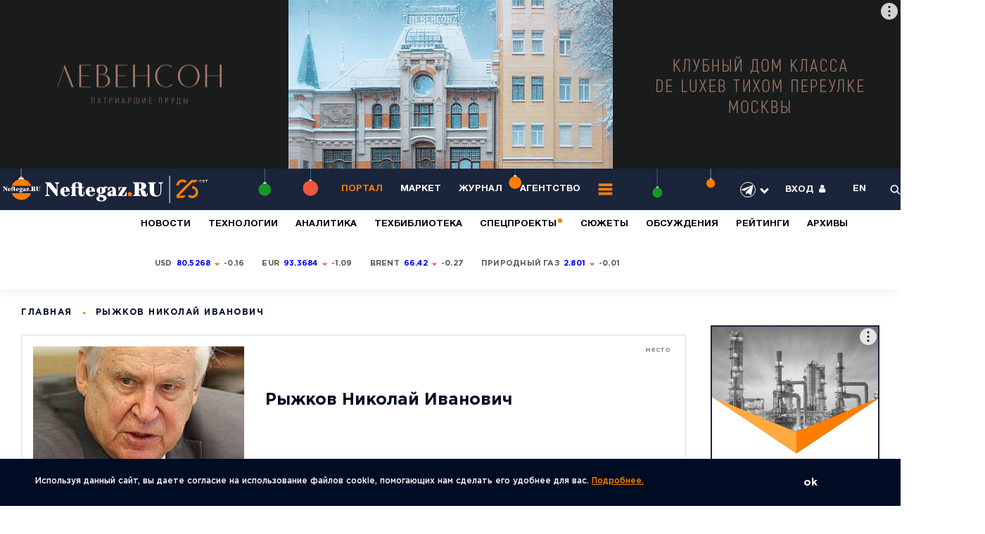

--- FILE ---
content_type: text/css
request_url: https://neftegaz.ru/bitrix/cache/css/pr/neftegaz/page_e17743c2f21082f227eba551ce10127a/page_e17743c2f21082f227eba551ce10127a_v1.css?17695908625729
body_size: 1485
content:


/* Start:/bitrix/components/bitrix/system.pagenavigation/templates/modern/style.min.css?1684404577675*/
div.modern-page-navigation{padding:.5em 0}div.modern-page-navigation a,span.modern-page-current,span.modern-page-dots{border-left-width:1px;border-left-style:solid;padding-left:.75em;padding-right:.5em;text-decoration:none}div.modern-page-navigation a.modern-page-previous{border-right-width:1px;border-right-style:solid;border-left:0}div.modern-page-navigation a.modern-page-first,div.modern-page-navigation span.modern-page-first{border-left:0;padding-left:.5em}span.modern-page-current{font-weight:var(--ui-font-weight-bold)}div.modern-page-navigation a,span.modern-page-current,div.modern-page-navigation a.modern-page-previous,span.modern-page-dots{border-color:#cdcdcd}
/* End */


/* Start:/local/templates/neftegaz/components/bitrix/news.list/quotesPerson/style.css?1644927867710*/
div.news-list
{
	word-wrap: break-word;
}
div.news-list img.preview_picture
{
	float:left;
	margin:0 4px 6px 0;
}
.news-date-time {
	color:#486DAA;
}
.quote_img {
	background-image: url(/local/templates/neftegaz/css/../images/icon/blockquote.svg);
	background-repeat: no-repeat;
	background-position: 0 0;
	padding-left: 50px;
	color: #000C24;
	margin-top: 27px;
}
dd {
	display: block;
	margin-inline-start: 40px;
}
dl {
	display: block;
	margin-block-start: 1em;
	margin-block-end: 1em;
	margin-inline-start: 0px;
	margin-inline-end: 0px;
}
.text {
	font-size: 17px;
	font-family: "KazimirText";
	line-height: 1.4;
}
.content_left a {
    color: #FF7F00;
}
.modern-page-navigation {
    text-align: center;
}
/* End */


/* Start:/local/templates/neftegaz/components/bitrix/news.detail/portal-person/style.css?16734403303696*/
.control .namb span {
    color: #595959;
    font-weight: bold;
    text-decoration: none;
}

.control .namb a {
    font-size: 11px;
    color: #595959;
    font-weight: 300;
    text-decoration: none;;
}

.control .namb a:hover span{
    color: #FF7F00;
}

.social-link{
    margin: 0 5px;
    cursor: pointer;
}
.text-transform-none{
    text-transform: none !important;
}
.margin-top-disable{
	margin-bottom: -20px !important;
}




.tab_materials_experts a.no_active {
    color: #b5b5b5 !important;
}
.tab_materials_experts a.active {
    color: #000C24 !important;
}
.tab_materials_experts a.active:hover, .tab_materials_experts a.no_active:hover {
    color: #FF7F00 !important;
}
.tab_materials_experts span {
	padding-left: 30px;
	display: inline !important;
}
div.tab_block.active_tab {
	display: block;
}
.tab_block {
	display: none;
}
@media (max-width: 768px)
{
	.tab_materials_experts span {
		padding-left: 30px;
		display: block!important;
		padding-top: 10px;
	}
}

.slider_tabs_2_1 .slick-prev {
    right: 35px;
    background-image: url(/local/templates/neftegaz/css/../images/btn/slider_prev_2.svg);
}
.slider_tabs_2_1 .slick-next {
    right: 0;
    background-image: url(/local/templates/neftegaz/css/../images/btn/slider_next_2.svg);
}
.slider_tabs_2_1 .slick-prev, .slider_tabs_2_1 .slick-next {
    position: absolute;
    display: block;
    line-height: 0px;
    font-size: 0px;
    cursor: pointer;
    /*background: transparent;*/
    top: -90px;
    padding: 0;
    border: none;
    outline: none;
    z-index: 4;
    width: 28px;
    height: 28px;
    color: #fff;
    opacity: 0.5;
}
.slider_tabs_2_1 .slick-prev:hover, .slider_tabs_2_1 .slick-next:hover {
    opacity: 1;
}
.slider_tabs_2_1 .slick-slide {
    padding: 0 10px;
}
/*.slider_tabs_2_1 .item_tab {
    padding: 0 20px;
}*/
.slider_tabs_2_1 .slick-slide img {
    display: block;
    width: 100%;
    height: auto;
}
.slider_tabs_2_1 .slick-list {
    margin: 0 -10px;
}
.slider_tabs_2_1 {
    position: relative;
}

.blockquote .fil_left {
    padding-bottom: 25px;
}
.before_hide_shadow_post_person_block {
    height: 55px;
    overflow: hidden;
}
.hide_shadow_post_person_block {
    width: 100%;
    height: 55px;
    margin-top: -55px;
    position: relative;
    z-index: 10;
    background-color: #fff0;
    background-image: -moz-linear-gradient(rgba(255,255,255,0),#fff);
    background-image: -webkit-linear-gradient(#fff0,#fff);
    background-image: linear-gradient(#fff0,#fff);
}

@media (max-width: 768px) {
	.hide_shadow_post_person_block {
		background-image: -moz-linear-gradient(rgba(255,255,255,0),#f2f0eb) !important;
		background-image: -webkit-linear-gradient(#fff0,#f2f0eb) !important;
		background-image: linear-gradient(#fff0,#f2f0eb) !important;
	}
}
.quote_img {
    background-image: url(/local/templates/neftegaz/css/../images/icon/blockquote.svg);
    background-repeat: no-repeat;
    background-position: 0 0;
    padding-left: 50px;
    color: #000C24;
    margin-bottom: 20px;
}
.hide_class_quote {
    display: none;
}
#hide_hide_quotes {
    display: none;
}
#show_hide_quotes, #hide_hide_quotes {
	text-align: center;
    max-width: 250px;
    margin: auto;
    color: #fff !important;
    margin-top: 15px;
	cursor: pointer;
}
@media (min-width: 769px) {
	.person .photo {
		width: 300px !important;
	}
	.person {
		padding: 15px !important;
	}
	.person .info {
		margin: auto;
	}
}

.text ul {
	margin-bottom: -10px !important;
padding-left: 1rem;
margin-left: 1rem;
}
@media (max-width: 750px)
{
	.person .place_namb {
		z-index: 10;
		background-color: #FF7F00;
		color: #000 !important;
		padding: 5px;
	}
	.person .photo {
		width: 301px !important;
	}
}
/* End */
/* /bitrix/components/bitrix/system.pagenavigation/templates/modern/style.min.css?1684404577675 */
/* /local/templates/neftegaz/components/bitrix/news.list/quotesPerson/style.css?1644927867710 */
/* /local/templates/neftegaz/components/bitrix/news.detail/portal-person/style.css?16734403303696 */


--- FILE ---
content_type: text/css
request_url: https://neftegaz.ru/bitrix/cache/css/pr/neftegaz/template_9d58e1f209662e332320518fe1af83ee/template_9d58e1f209662e332320518fe1af83ee_v1.css?1769590862203603
body_size: 26705
content:


/* Start:/local/templates/neftegaz/css/dummy_A1.css?175829558421432*/
.dummy_A1_wrap {
    position: absolute;
    width:100%;
    z-index:-1000;
}

@media (max-width: 480px) {
    .dummy_A1_wrap {
        display:none;
    }
}

.dummy_A1 {
    width: 1280px;
    height: 240px;
    position: relative;
    overflow: hidden;
    margin:auto;
}

.dummy_A1 .slide {
    position: absolute;
    width: 100%;
    height: 100%;
    top: 0;
    left: 0;
    opacity: 0;
    pointer-events: none;
}

.dummy_A1 .slide.active {
    opacity: 1;
    pointer-events: all;
}

.dummy_A1 .slide-bg {
    position: absolute;
    top: 0;
    left: 0;
    width: 100%;
    height: 100%;
    z-index: 0;
}

.dummy_A1 .left-bg {
    position: absolute;
    top: 0;
    left: 0;
    width: 50%;
    height: 100%;
    background-image: url('/local/templates/neftegaz/images/dummy/A1/3.jpg');
    background-size: cover;
    background-position: center right;
    filter: grayscale(100%);
}

.dummy_A1 .right-bg {
    position: absolute;
    top: 0;
    right: 0;
    width: 50%;
    height: 100%;
    background-image: url('/local/templates/neftegaz/images/dummy/A1/1.jpg');
    background-size: cover;
    background-position: center left;
    filter: grayscale(100%);
}

.dummy_A1 .slide-6 .left-bg {
    background-image: url('/local/templates/neftegaz/images/dummy/A1/2.jpg');
}
.dummy_A1 .slide-7 .left-bg {
    background-image: url('/local/templates/neftegaz/images/dummy/A1/2.jpg');
}
.dummy_A1 .slide-8 .left-bg {
    background-image: url('/local/templates/neftegaz/images/dummy/A1/2.jpg');
}



.dummy_A1 .polygon {
    position: absolute;
    width: 100%;
    height: 100%;
    transition: all 1s cubic-bezier(0.65, 0, 0.35, 1);
    backface-visibility: hidden;
    box-shadow: 0 5px 15px rgba(0, 0, 0, 0.5);
}

.dummy_A1 .logo {
    position: absolute;
    top: 10px;
    left: 50%;
    transform: translateX(-50%);
    z-index: 100;
    height: 120px;
    width: auto;
}

.dummy_A1 .logo-text {
position: absolute;
top: 27%;
font-family: 'Montserrat', sans-serif;
font-weight: 400;
font-size: 34px;
color: white;
white-space: nowrap;
z-index: 200;
opacity: 0;
transform: translateY(100%) translateY(120px);
transition: 
opacity 0.2s ease,
transform 0.7s ease;
}

.dummy_A1 .logo-text.visible {
opacity: 1;
transform: translateY(-50%);
}

.dummy_A1 .logo-text.A1_left {
right: calc(65.2% + 180px);
}

.dummy_A1 .logo-text.A1_right {
left: calc(43.5% + 180px);
}

.dummy_A1 .logo-text.right2 {
left: calc(43.8% + 180px);
}

.dummy_A1 .main-text {
    position: absolute;
    top: 44%;
    transform: translateY(-50%);
    font-family: 'Montserrat', sans-serif;
    font-weight: 100;
    font-size: 18px;
    color: white;
    opacity: 0;
    white-space: nowrap;
    z-index: 200;
    transform: translateY(100%) translateY(120px);
    transition: 
opacity 0.3s ease,
transform 0.7s ease;
}

.dummy_A1 .main-text.visible {
    opacity: 1;
    transform: translateY(-50%);
}

.dummy_A1 .main-text.A1_left {
    right: calc(49% + 160px);
}

.dummy_A1 .main-text.A1_right {
    left: calc(45.2% + 160px);
}

.dummy_A1 .main-text.right2 {
    left: calc(45.2% + 160px);
}

.dummy_A1 .second-text {
    position: absolute;
    top: 52%;
    transform: translateY(-50%);
    font-family: 'Montserrat', sans-serif;
    font-weight: 100;
    font-size: 18px;
    color: white;
    opacity: 0;
    white-space: nowrap;
    z-index: 200;
    transform: translateY(100%) translateY(120px);
    transition: 
opacity 0.3s ease,
transform 0.7s ease;
}

.dummy_A1 .second-text.visible {
    opacity: 1;
    transform: translateY(-50%);
}

.dummy_A1 .second-text.A1_right {
    left: calc(45.2% + 160px);
}

.dummy_A1 .social-strip {
    position: absolute;
    bottom: -10px;
    height: 30px;
    background-color: #1a243a;
    display: flex;
    align-items: center;
    padding: 0 15px;
    gap: 15px;
    z-index: 10;
    border-radius: 5px;
    transition: all 0.7s cubic-bezier(0.65, 0, 0.35, 1);
    transform: translateY(100%);
}

.dummy_A1 .social-strip.A1_right {
    right: 66px;
}

.dummy_A1 .social-strip.A1_left {
    left: 120px;
}

.dummy_A1 .social-strip.visible {
    transform: translateY(-50px);
}

.dummy_A1 .social-link {
    display: flex;
    align-items: center;
    color: white;
    font-family: 'Montserrat', sans-serif;
    font-weight: 100;
    font-size: 14px;
    gap: 5px;
    transition: opacity 0.7s;
    text-decoration: none;
}

.dummy_A1 .social-link:hover {
    opacity: 0.8;
}

.dummy_A1 .social-icon {
height: 18px;
width: auto;
filter: 
brightness(0) 
saturate(100%) 
invert(52%) 
sepia(98%) 
saturate(1445%) 
hue-rotate(0deg) 
brightness(102%) 
contrast(105%);
}

.dummy_A1 .social-icon[src*="/local/templates/neftegaz/images/dummy/A1/site.png"] {
height: 15px;
}

.dummy_A1 .ord-text {
    position: absolute;
    top: 90%;
    transform: translateY(-50%);
    font-family: 'Montserrat', sans-serif;
    font-weight: 100;
    font-size: 10px;
    color: white;
    opacity: 0.6;
    white-space: nowrap;
    z-index: 200;
    transform: translateY(100%) translateY(120px);
    transition: 
opacity 1s ease,
transform 0.6s ease;
}

.dummy_A1 .ord-text.visible {
    opacity: 0.5;
    transform: translateY(-50%);
}

.dummy_A1 .ord-text.A1_left {
    right: calc(53.5% + 160px);
}

.dummy_A1 .ord-text.A1_right {
    left: calc(45.2% + 160px);
}

.dummy_A1 .ord-text.right2 {
    left: calc(45.2% + 160px);
}

    /* Полигоны слайда 1 */
.dummy_A1 .slide-1 .polygon-1 {
    clip-path: polygon(375px 0px, 515px 145px, 600px 145px, 375px 0px);
    background-color: #FF7E00;
    z-index: 5;
}

.dummy_A1 .slide-1 .polygon-2 {
    clip-path: polygon(375px 240px, 515px 145px, 600px 145px, 375px 240px);
    background-color: #FFAA40;
    z-index: 4;
    
}

.dummy_A1 .slide-1 .polygon-3 {
    clip-path: polygon(375px 0px, 600px 145px, 375px 240px, 375px 240px, 1260px 240px, 1260px 0px);
    background-color: #1a243a;
    z-index: 3;
}

.dummy_A1 .slide-1 .polygon-4 {
    clip-path: polygon(1260px 0px, 1280px 0px, 1280px 145px, 1260px 145px);
    background-color: #FF7E00;
    z-index: 2;
    
}

.dummy_A1 .slide-1 .polygon-5 {
    clip-path: polygon(1260px 145px, 1280px 145px, 1280px 240px, 1260px 240px);
    background-color: #FFAA40;
    z-index: 1;
    
}

/* Полигоны слайда 2 */
.dummy_A1 .slide-2 .polygon-1 {
    clip-path: polygon(0px 0px, 0px 145px, 600px 145px, 375px 0px);
    background-color: #FF7E00;
    z-index: 5;
    
}

.dummy_A1 .slide-2 .polygon-2 {
    clip-path: polygon(0px 240px, 0px 145px, 600px 145px, 375px 240px);
    background-color: #FFAA40;
    z-index: 4;
    
}

.dummy_A1 .slide-2 .polygon-3 {
    clip-path: polygon(375px 0px, 600px 145px, 375px 240px, 375px 240px, 1280px 240px, 1280px 0px);
    background-color: #1a243a;
    z-index: 3;
}

.dummy_A1 .slide-2 .polygon-4 {
    clip-path: polygon(1280px 0px, 1280px 0px, 1280px 145px, 1280px 145px);
    background-color: #FF7E00;
    z-index: 2;
    
}

.dummy_A1 .slide-2 .polygon-5 {
    clip-path: polygon(1280px 145px, 1280px 145px, 1280px 240px, 1280px 240px);
    background-color: #FFAA40;
    z-index: 1;
    
}

/* Полигоны слайда 3 */
.dummy_A1 .slide-3 .polygon-1 {
    clip-path: polygon(0px 0px, 0px 145px, 0px 145px, 0px 0px);
    background-color: #FF7E00;
    z-index: 5;
    
}

.dummy_A1 .slide-3 .polygon-2 {
    clip-path: polygon(0px 240px, 0px 145px, 0px 145px, 0px 240px);
    background-color: #FFAA40;
    z-index: 4;
    
}

.dummy_A1 .slide-3 .polygon-3 {
    clip-path: polygon(0px 0px, 0px 145px, 0px 240px, 375px 240px, 1280px 240px, 1280px 0px);
    background-color: #1a243a;
    z-index: 3;
}

.dummy_A1 .slide-3 .polygon-4 {
    clip-path: polygon(1280px 0px, 1280px 0px, 1280px 0px, 1280px 0px);
    background-color: #FF7E00;
    z-index: 2;
}

.dummy_A1 .slide-3 .polygon-5 {
    clip-path: polygon(1280px 0px, 1280px 0px, 1280px 0px, 1280px 0px);
    background-color: #FFAA40;
    z-index: 1;
}

/* Полигоны слайда 4 */
.dummy_A1 .slide-4 .polygon-1 {
    clip-path: polygon(0px 0px, 0px 0px, 0px 0px, 0px 0px);
    background-color: #FF7E00;
    z-index: 5;
}

.dummy_A1 .slide-4 .polygon-2 {
    clip-path: polygon(0px 0px, 0px 0px, 0px 0px, 0px 0px);
    background-color: #FFAA40;
    z-index: 4;
}

.dummy_A1 .slide-4 .polygon-3 {
    clip-path: polygon(0px 0px, 0px 240px, 0px 240px, 0px 240px, 650px 240px, 1000px 0px);
    background-color: #1a243a;
    z-index: 3;
}

.dummy_A1 .slide-4 .polygon-4 {
    clip-path: polygon(1000px 0px, 1000px 0px, 1000px 0px, 1000px 0px);
    background-color: #FF7E00;
    z-index: 2;
}

.dummy_A1 .slide-4 .polygon-5 {
    clip-path: polygon(1000px 0px, 1000px 0px, 1000px 0px, 1000px 0px);
    background-color: #FFAA40;
    z-index: 1;
}

/* Полигоны слайда 5 */
.dummy_A1 .slide-5 .polygon-1 {
    clip-path: polygon(0px 0px, 0px 35px, 35px 0px, 0px 0px);
    background-color: #FF7E00;
    z-index: 5;
    
}

.dummy_A1 .slide-5 .polygon-2 {
    clip-path: polygon(0px 35px, 35px 0px, 130px 0px, 0px 90px);
    background-color: #FFAA40;
    z-index: 4;
    
}

.dummy_A1 .slide-5 .polygon-3 {
    clip-path: polygon(0px 0px, 0px 240px, 0px 240px, 0px 240px, 650px 240px, 1000px 0px);
    background-color: #1a243a;
    z-index: 3;
}

.dummy_A1 .slide-5 .polygon-4 {
    clip-path: polygon(650px 240px, 1000px 0px, 1000px 0px, 690px 240px);
    background-color: #FF7E00;
    z-index: 2;
    
}

.dummy_A1 .slide-5 .polygon-5 {
    clip-path: polygon(690px 240px, 1000px 0px, 1000px 0px, 750px 240px);
    background-color: #FFAA40;
    z-index: 1;
    
}

/* Полигоны нового слайда 6 (промежуточный) */
.dummy_A1 .slide-6 .polygon-1 {
    clip-path: polygon(0px 0px, 0px 0px, 0px 0px, 0px 0px);
    background-color: #FF7E00;
    z-index: 5;
}

.dummy_A1 .slide-6 .polygon-2 {
    clip-path: polygon(0px 0px, 0px 0px, 0px 0px, 0px 0px);
    background-color: #FFAA40;
    z-index: 4;
}

.dummy_A1 .slide-6 .polygon-3 {
    clip-path: polygon(0px 0px, 0px 240px, 0px 240px, 0px 240px, 650px 240px, 1000px 0px);
    background-color: #1a243a;
    z-index: 3;
}

.dummy_A1 .slide-6 .polygon-4 {
    clip-path: polygon(650px 240px, 1000px 0px, 1000px 0px, 690px 240px);
    background-color: #FF7E00;
    z-index: 2;
}

.dummy_A1 .slide-6 .polygon-5 {
    clip-path: polygon(690px 240px, 1000px 0px, 1000px 0px, 750px 240px);
    background-color: #FFAA40;
    z-index: 1;
}

/* Полигоны слайда 7 */
.dummy_A1 .slide-7 .polygon-1 {
    clip-path: polygon(0px 0px, 0px 0px, 0px 0px, 0px 0px);
    background-color: #FF7E00;
    z-index: 5;
}

.dummy_A1 .slide-7 .polygon-2 {
    clip-path: polygon(0px 0px, 0px 0px, 0px 0px, 0px 0px);
    background-color: #FFAA40;
    z-index: 4;
}

.dummy_A1 .slide-7 .polygon-3 {
    clip-path: polygon(375px 0px, 650px 240px, 650px 240px, 650px 240px, 1280px 240px, 1280px 0px);
    background-color: #1a243a;
    z-index: 3;
}

.dummy_A1 .slide-7 .polygon-4 {
    clip-path: polygon(375px 0px, 375px 0px, 375px 0px, 375px 0px);
    background-color: #FF7E00;
    z-index: 2;
}

.dummy_A1 .slide-7 .polygon-5 {
    clip-path: polygon(375px 0px, 375px 0px, 375px 0px, 375px 0px);
    background-color: #FFAA40;
    z-index: 1;
}

.dummy_A1 .slide-7 .polygon-6 {
    clip-path: polygon(0px 240px, 0px 240px, 0px 240px);
    background-color: #1a243a; 
    z-index: 6;
    opacity: 1;
    transition: all 0.5s cubic-bezier(0.65, 0, 0.35, 1), opacity 0.5s ease;
    box-shadow: 4px -4px 10px rgba(0, 0, 0, 0.3);
}

/* Полигоны слайда 8 */
.dummy_A1 .slide-8 .polygon-6 {
    clip-path: polygon(0px 20px, 0px 240px, 275px 240px);
    background-color: #1a243a;
    z-index: 6;
    transform: translateX(0%);
    transition: transform 1s cubic-bezier(0.65, 0, 0.35, 1);
}

.dummy_A1 .slide-8 .polygon-1 {
    clip-path: polygon(20px 0px, 0px 0px, 0px 20px, 275px 240px);
    background-color: #FF7E00;
    z-index: 5;
    
}

.dummy_A1 .slide-8 .polygon-2 {
    clip-path: polygon(100px 0px, 20px 0px, 275px 240px, 275px 240px);
    background-color: #FFAA40;
    z-index: 4;
    
}

.dummy_A1 .slide-8 .polygon-3 {
    clip-path: polygon(375px 0px, 650px 240px, 650px 240px, 650px 240px, 1280px 240px, 1280px 0px);
    background-color: #1a243a;
    z-index: 3;
}

.dummy_A1 .slide-8 .polygon-4 {
    clip-path: polygon(650px 240px, 610px 240px, 375px 0px, 375px 0px);
    background-color: #FF7E00;
    z-index: 2;
    
}

.dummy_A1 .slide-8 .polygon-5 {
    clip-path: polygon(610px 240px, 530px 240px, 375px 0px, 375px 0px);
    background-color: #FFAA40;
    z-index: 1;
    
}

    /* Полигоны слайда 9 */
.dummy_A1 .slide-9 .polygon-6 {
    clip-path: polygon(0px 20px, 0px 240px, 275px 240px);
    background-color: #1a243a;
    z-index: 6;
}

.dummy_A1 .slide-9 .polygon-1 {
    clip-path: polygon(20px 0px, 0px 0px, 0px 20px, 275px 240px);
    background-color: #FF7E00;
    z-index: 5;
    
}

.dummy_A1 .slide-9 .polygon-2 {
    clip-path: polygon(245px 0px, 20px 0px, 275px 240px, 430px 240px);
    background-color: #FFAA40;
    z-index: 4;
    
}

.dummy_A1 .slide-9 .polygon-3 {
    clip-path: polygon(375px 0px, 650px 240px, 650px 240px, 650px 240px, 1280px 240px, 1280px 0px);
    background-color: #1a243a;
    z-index: 3;
}

.dummy_A1 .slide-9 .polygon-4 {
    clip-path: polygon(650px 240px, 610px 240px, 375px 0px, 375px 0px);
    background-color: #FF7E00;
    z-index: 2;
    
}

.dummy_A1 .slide-9 .polygon-5 {
    clip-path: polygon(610px 240px, 430px 240px, 245px 0px, 375px 0px);
    background-color: #FFAA40;
    z-index: 1;
    
}

/* Анимация перехода к слайду 2 */
.dummy_A1.transitioning-to-2 .slide-1 .polygon-1 {
    clip-path: polygon(0px 0px, 0px 145px, 600px 145px, 375px 0px);
}

.dummy_A1.transitioning-to-2 .slide-1 .polygon-2 {
    clip-path: polygon(0px 240px, 0px 145px, 600px 145px, 375px 240px);
}

.dummy_A1.transitioning-to-2 .slide-1 .polygon-3 {
    clip-path: polygon(375px 0px, 600px 145px, 375px 240px, 375px 240px, 1280px 240px, 1280px 0px);
}

.dummy_A1.transitioning-to-2 .slide-1 .polygon-4 {
    clip-path: polygon(1280px 0px, 1280px 0px, 1280px 145px, 1280px 145px);
}

.dummy_A1.transitioning-to-2 .slide-1 .polygon-5 {
    clip-path: polygon(1280px 145px, 1280px 145px, 1280px 240px, 1280px 240px);
}

/* Анимация перехода к слайду 3 */
.dummy_A1.transitioning-to-3 .slide-2 .polygon-1 {
    clip-path: polygon(0px 0px, 0px 145px, 0px 145px, 0px 0px);
}

.dummy_A1.transitioning-to-3 .slide-2 .polygon-2 {
    clip-path: polygon(0px 240px, 0px 145px, 0px 145px, 0px 240px);
}

.dummy_A1.transitioning-to-3 .slide-2 .polygon-3 {
    clip-path: polygon(0px 0px, 0px 145px, 0px 240px, 375px 240px, 1280px 240px, 1280px 0px);
}

.dummy_A1.transitioning-to-3 .slide-2 .polygon-4 {
    clip-path: polygon(1280px 0px, 1280px 0px, 1280px 0px, 1280px 0px);
}

.dummy_A1.transitioning-to-3 .slide-2 .polygon-5 {
    clip-path: polygon(1280px 0px, 1280px 0px, 1280px 0px, 1280px 0px);
}

/* Анимация перехода к слайду 4 */
.dummy_A1.transitioning-to-4 .slide-3 .polygon-1 {
    clip-path: polygon(0px 0px, 0px 0px, 0px 0px, 0px 0px);
}

.dummy_A1.transitioning-to-4 .slide-3 .polygon-2 {
    clip-path: polygon(0px 0px, 0px 0px, 0px 0px, 0px 0px);
}

.dummy_A1.transitioning-to-4 .slide-3 .polygon-3 {
    clip-path: polygon(0px 0px, 0px 240px, 0px 240px, 0px 240px, 650px 240px, 1000px 0px);
}

.dummy_A1.transitioning-to-4 .slide-3 .polygon-4 {
    clip-path: polygon(1000px 0px, 1000px 0px, 1000px 0px, 1000px 0px);
}

.dummy_A1.transitioning-to-4 .slide-3 .polygon-5 {
    clip-path: polygon(1000px 0px, 1000px 0px, 1000px 0px, 1000px 0px);
}

/* Анимация перехода к слайду 5 */
.dummy_A1.transitioning-to-5 .slide-4 .polygon-1 {
    clip-path: polygon(0px 0px, 0px 35px, 35px 0px, 0px 0px);
}

.dummy_A1.transitioning-to-5 .slide-4 .polygon-2 {
    clip-path: polygon(0px 35px, 35px 0px, 130px 0px, 0px 90px);
}

.dummy_A1.transitioning-to-5 .slide-4 .polygon-3 {
    clip-path: polygon(0px 0px, 0px 240px, 0px 240px, 0px 240px, 650px 240px, 1000px 0px);
}

.dummy_A1.transitioning-to-5 .slide-4 .polygon-4 {
    clip-path: polygon(650px 240px, 1000px 0px, 1000px 0px, 690px 240px);
}

.dummy_A1.transitioning-to-5 .slide-4 .polygon-5 {
    clip-path: polygon(690px 240px, 1000px 0px, 1000px 0px, 750px 240px);
}

/* Анимация перехода к слайду 6 (промежуточный) */
.dummy_A1.transitioning-to-6 .slide-5 .polygon-1 {
    clip-path: polygon(0px 0px, 0px 0px, 0px 0px, 0px 0px);
}

.dummy_A1.transitioning-to-6 .slide-5 .polygon-2 {
    clip-path: polygon(0px 0px, 0px 0px, 0px 0px, 0px 0px);
}

.dummy_A1.transitioning-to-6 .slide-5 .polygon-3 {
    clip-path: polygon(0px 0px, 0px 240px, 0px 240px, 0px 240px, 650px 240px, 1000px 0px);
}

.dummy_A1.transitioning-to-6 .slide-5 .polygon-4 {
    clip-path: polygon(650px 240px, 1000px 0px, 1000px 0px, 690px 240px);
}

.dummy_A1.transitioning-to-6 .slide-5 .polygon-5 {
    clip-path: polygon(690px 240px, 1000px 0px, 1000px 0px, 750px 240px);
}

/* Анимация перехода к слайду 7 */
.dummy_A1.transitioning-to-7 .slide-6 .polygon-1 {
    clip-path: polygon(0px 0px, 0px 0px, 0px 0px, 0px 0px);
}

.dummy_A1.transitioning-to-7 .slide-6 .polygon-2 {
    clip-path: polygon(0px 0px, 0px 0px, 0px 0px, 0px 0px);
}

.dummy_A1.transitioning-to-7 .slide-6 .polygon-3 {
    clip-path: polygon(375px 0px, 650px 240px, 650px 240px, 650px 240px, 1280px 240px, 1280px 0px);
}

.dummy_A1.transitioning-to-7 .slide-6 .polygon-4 {
    clip-path: polygon(375px 0px, 375px 0px, 375px 0px, 375px 0px);
}

.dummy_A1.transitioning-to-7 .slide-6 .polygon-5 {
    clip-path: polygon(375px 0px, 375px 0px, 375px 0px, 375px 0px);
}

.dummy_A1.transitioning-to-7 .slide-6 .polygon-6 {
    clip-path: polygon(0px 240px, 0px 240px, 0px 240px);
    opacity: 1;
}

/* Анимация перехода к слайду 8 */
.dummy_A1.transitioning-to-8 .slide-7 .polygon-1 {
    clip-path: polygon(20px 0px, 0px 0px, 0px 20px, 275px 240px);
}

.dummy_A1.transitioning-to-8 .slide-7 .polygon-2 {
    clip-path: polygon(100px 0px, 20px 0px, 275px 240px, 275px 240px);
}

.dummy_A1.transitioning-to-8 .slide-7 .polygon-3 {
    clip-path: polygon(375px 0px, 650px 240px, 650px 240px, 650px 240px, 1280px 240px, 1280px 0px);
}

.dummy_A1.transitioning-to-8 .slide-7 .polygon-4 {
    clip-path: polygon(650px 240px, 610px 240px, 375px 0px, 375px 0px);
}

.dummy_A1.transitioning-to-8 .slide-7 .polygon-5 {
    clip-path: polygon(610px 240px, 530px 240px, 375px 0px, 375px 0px);
}

.dummy_A1.transitioning-to-8 .slide-7 .polygon-6 {
    clip-path: polygon(0px 20px, 0px 240px, 275px 240px);
    opacity: 1;
}

.dummy_A1.transitioning-to-8 .slide-8 .polygon-6 {
    transform: translateX(0);
}

    /* Анимация перехода к слайду 9 */
.dummy_A1.transitioning-to-9 .slide-8 .polygon-1 {
    clip-path: polygon(20px 0px, 0px 0px, 0px 20px, 275px 240px);
}

.dummy_A1.transitioning-to-9 .slide-8 .polygon-2 {
    clip-path: polygon(245px 0px, 20px 0px, 275px 240px, 430px 240px);
}

.dummy_A1.transitioning-to-9 .slide-8 .polygon-3 {
    clip-path: polygon(375px 0px, 650px 240px, 650px 240px, 650px 240px, 1280px 240px, 1280px 0px);
}

.dummy_A1.transitioning-to-9 .slide-8 .polygon-4 {
    clip-path: polygon(650px 240px, 610px 240px, 375px 0px, 375px 0px);
}

.dummy_A1.transitioning-to-9 .slide-8 .polygon-5 {
    clip-path: polygon(610px 240px, 430px 240px, 245px 0px, 375px 0px);
}

.dummy_A1.transitioning-to-9 .slide-8 .polygon-6 {
    clip-path: polygon(0px 20px, 0px 240px, 275px 240px);
    opacity: 1;
}

.dummy_A1.transitioning-to-9 .slide-9 .polygon-6 {
    transform: translateX(0);
}

/* Анимация перехода к слайду 1 (цикл, далее фикс по таймеру) */
.dummy_A1.transitioning-to-1 .slide-9 .polygon-1 {
    clip-path: polygon(375px 0px, 375px 0px, 515px 145px, 600px 145px);
}

.dummy_A1.transitioning-to-1 .slide-9 .polygon-2 {
    clip-path: polygon(375px 240px, 515px 145px, 600px 145px, 375px 240px);
}

.dummy_A1.transitioning-to-1 .slide-9 .polygon-3 {
    clip-path: polygon(375px 0px, 600px 145px, 375px 240px, 375px 240px, 1260px 240px, 1260px 0px);
}

.dummy_A1.transitioning-to-1 .slide-9 .polygon-4 {
    clip-path: polygon(1260px 0px, 1280px 0px, 1280px 145px, 1260px 145px);
}

.dummy_A1.transitioning-to-1 .slide-9 .polygon-5 {
    clip-path: polygon(1260px 145px, 1280px 145px, 1280px 240px, 1260px 240px);
}

.dummy_A1.transitioning-to-1 .slide-9 .polygon-6 {
    transform: translateX(-100%);
}
/* End */


/* Start:/local/templates/neftegaz/css/dummy_B1.css?175812281719546*/
.dummy_B1_wrap {
    position: absolute;
    width:100%;
    z-index:-1000;
}

@media (max-width: 480px) {
    .dummy_B1_wrap {
        display:none;
    }
}

.dummy_B1 {
    width: 240px;
    height: 400px;
    position: relative;
    overflow: hidden;
    border: 2px solid #1a243a; /* Замените #ff0000 на любой цвет */
    box-sizing: border-box; /* Важно: чтобы рамка не увеличивала размеры */
}

.dummy_B1 .slide {
    position: absolute;
    width: 100%;
    height: 100%;
    top: 0;
    left: 0;
    opacity: 0;
    pointer-events: none;
}

.dummy_B1 .slide.active {
    opacity: 1;
    pointer-events: all;
}

.dummy_B1 .slide-bg {
    position: absolute;
    top: 0;
    left: 0;
    width: 240px;
    height: 290px;
    background-image: url('/local/templates/neftegaz/images/dummy/B1/3.jpg');
    background-size: 100%;
    background-position: center right;
    filter: grayscale(100%);
    z-index: 0;
}

.dummy_B1 .B1_slide-6 .slide-bg {
    background-image: url('/local/templates/neftegaz/images/dummy/B1/2.jpg');
}

.dummy_B1 .B1_slide-8 .slide-bg {
    background-image: url('/local/templates/neftegaz/images/dummy/B1/2.jpg');
}

.dummy_B1 .B1_slide-7 .slide-bg {
    background-image: url('/local/templates/neftegaz/images/dummy/B1/2.jpg');
}

.dummy_B1 .B1_slide-1 .slide-bg {
    background-image: url('/local/templates/neftegaz/images/dummy/B1/3.jpg');
}

.dummy_B1 .B1_slide-2 .slide-bg {
    background-image: url('/local/templates/neftegaz/images/dummy/B1/3.jpg');
}

.dummy_B1 .B1_slide-5 .slide-bg {
    background-image: url('/local/templates/neftegaz/images/dummy/B1/1.jpg');
}

.dummy_B1 .B1_slide-3 .slide-bg {
    background-image: url('/local/templates/neftegaz/images/dummy/B1/1.jpg');
}

.dummy_B1 .B1_slide-4 .slide-bg {
    background-image: url('/local/templates/neftegaz/images/dummy/B1/1.jpg');
}

.dummy_B1 .B1_slide-9 .slide-bg {
    background-image: url('/local/templates/neftegaz/images/dummy/B1/3.jpg');
}
.dummy_B1 .polygon {
    position: absolute;
    width: 100%;
    height: 100%;
    transition: all 1s cubic-bezier(0.65, 0, 0.35, 1);
    backface-visibility: hidden;
}

.dummy_B1 .logo {
    position: absolute;
    top: 190px;
    left: 50%;
    transform: translateX(-50%);
    z-index: 100;
    height: 60px;
    width: auto;
}

.dummy_B1 .logo-text {
    position: absolute;
    top: 257px;
    font-family: 'Montserrat', sans-serif;
    font-weight: 600;
    font-size: 22px;
    color: black;
    white-space: nowrap;
    z-index: 200;
    opacity: 0;
    transform: translateY(20px);
    transition: 
        opacity 1s ease,
        transform 0.7s ease;
}

.dummy_B1 .logo-text.visible {
    opacity: 1;
    transform: translateY(0);
}

.dummy_B1 .logo-text.B1_left {
right: auto;
left: 50%;
transform: translateX(-50%);
}

.dummy_B1 .logo-text.B1_right {
right: auto;
left: 50%;
transform: translateX(-50%);
}

.dummy_B1 .logo-text.right2 {
    right: auto;
left: 50%;
transform: translateX(-50%);
}

.dummy_B1 .ord-text {
    position: absolute;
    bottom: 5px;
    font-family: 'Montserrat', sans-serif;
    font-weight: 400;
    font-size: 7px;
    right: auto;
    left: 10px;
    color: black;
    opacity: 1;
    white-space: nowrap;
    z-index: 200;
    opacity: 0;
    transform: translateY(20px);
    transition: 
        opacity 1s ease,
        transform 0.6s ease;
}

.dummy_B1 .ord-text.visible {
    opacity: 0.5;
    transform: translateY(0);
}


.dummy_B1 .social-strip {
    position: absolute;
    bottom: 30px;
    left: 50%;
    transform: translateX(-50%);
    background-color: #ffffff;
    display: flex;
    flex-direction: column;
    align-items: center;
    padding: 8px 10px;
    gap: 5px;
    z-index: 10;
    border-radius: 5px;
    transition: all 0.7s cubic-bezier(0.65, 0, 0.35, 1);
    opacity: 0;
}

.dummy_B1 .social-strip.visible {
    opacity: 1;
}

.dummy_B1 .social-link {
    display: flex;
    align-items: center;
    color: black;
    font-family: 'Montserrat', sans-serif;
    font-weight: 500;
    font-size: 12px;
    gap: 5px;
    transition: opacity 0.7s;
    text-decoration: none;
    white-space: nowrap;
}

.dummy_B1 .social-link:hover {
    opacity: 0.8;
}

.dummy_B1 .social-icon {
    height: 14px;
    width: auto;
    margin: 0 !important;
    filter: 
        brightness(0) 
        saturate(100%) 
        invert(52%) 
        sepia(98%) 
        saturate(1445%) 
        hue-rotate(0deg) 
        brightness(102%) 
        contrast(105%);
}

.dummy_B1 .social-icon[src*="/local/templates/neftegaz/images/dummy/B1/site.png"] {
    height: 12px;
}

/* Полигоны слайда 1 */
.dummy_B1 .B1_slide-1 .polygon-1 {
    clip-path: polygon(120px 150px, 240px 100px, 240px 100px, 120px 180px);
    background-color: #FF7E00;
    z-index: 5;
}

.dummy_B1 .B1_slide-1 .polygon-2 {
    clip-path: polygon(0px 100px, 120px 150px, 120px 180px, 0px 100px);
    background-color: #FFAA40;
    z-index: 4;
    
}

.dummy_B1 .B1_slide-1 .polygon-3 {
    clip-path: polygon(0px 100px, 0px 100px, 120px 180px, 240px 100px, 240px 400px, 0px 400px);
    background-color: #ffffff;
    z-index: 3;
}

.dummy_B1 .B1_slide-1 .polygon-4 {
    clip-path: polygon(0px 0px, 0px 0px, 0px 0px, 0px 0px);
    background-color: #FF7E00;
    z-index: 2;
    
}

.dummy_B1 .B1_slide-1 .polygon-5 {
    clip-path: polygon(0px 0px, 0px 0px, 0px 0px, 0px 0px);
    background-color: #FFAA40;
    z-index: 1;
    
}

/* Полигоны слайда 2 */
.dummy_B1 .B1_slide-2 .polygon-1 {
    clip-path: polygon(120px 0px, 240px 0px, 240px 100px, 120px 150px);
    background-color: #FF7E00;
    z-index: 5;
}

.dummy_B1 .B1_slide-2 .polygon-2 {
    clip-path: polygon(0px 0px, 120px 0px, 120px 150px, 0px 100px);
    background-color: #FFAA40;
    z-index: 4;
    
}

.dummy_B1 .B1_slide-2 .polygon-3 {
    clip-path: polygon(0px 100px, 0px 100px, 120px 120px, 240px 100px, 240px 400px, 0px 400px);
    background-color: #ffffff;
    z-index: 3;
}

.dummy_B1 .B1_slide-2 .polygon-4 {
    clip-path: polygon(0px 0px, 0px 0px, 0px 0px, 0px 0px);
    background-color: #FF7E00;
    z-index: 2;
    
}

.dummy_B1 .B1_slide-2 .polygon-5 {
    clip-path: polygon(0px 0px, 0px 0px, 0px 0px, 0px px);
    background-color: #FFAA40;
    z-index: 1;
    
}

/* Полигоны слайда 3 */
.dummy_B1 .B1_slide-3 .polygon-1 {
    clip-path: polygon(120px 0px, 240px 0px, 240px 0px, 120px 0px);
    background-color: #FF7E00;
    z-index: 5;
    
}

.dummy_B1 .B1_slide-3 .polygon-2 {
    clip-path: polygon(0px 0px, 120px 0px, 120px 0px, 0px 0px);
    background-color: #FFAA40;
    z-index: 4;
    
}

.dummy_B1 .B1_slide-3 .polygon-3 {
    clip-path: polygon(0px 0px, 0px 0px, 120px 0px, 240px 0px, 240px 400px, 0px 400px);
    background-color: #ffffff;
    z-index: 3;
}

.dummy_B1 .B1_slide-3 .polygon-4 {
    clip-path: polygon(240px 100px, 240px 100px, 240px 100px, 240px 100px);
    background-color: #FF7E00;
    z-index: 2;
}

.dummy_B1 .B1_slide-3 .polygon-5 {
    clip-path: polygon(240px 100px, 240px 100px, 240px 100px, 240px 100px);
    background-color: #FFAA40;
    z-index: 1;
}

/* Полигоны слайда 4 */
.dummy_B1 .B1_slide-4 .polygon-1 {
    clip-path: polygon(240px 0px, 240px 0px, 240px 0px, 240px 0px);
    background-color: #FF7E00;
    z-index: 5;
}

.dummy_B1 .B1_slide-4 .polygon-2 {
    clip-path: polygon(0px 0px, 0px 0px, 0px 0px, 0px 0px);
    background-color: #FFAA40;
    z-index: 4;
}

.dummy_B1 .B1_slide-4 .polygon-3 {
    clip-path: polygon(0px 220px, 0px 220px, 120px 175px, 240px 130px, 240px 400px, 0px 400px);
    background-color: #ffffff;
    z-index: 3;
}

.dummy_B1 .B1_slide-4 .polygon-4 {
    clip-path: polygon(240px 130px, 240px 130px, 240px 130px, 240px 130px);
    background-color: #FF7E00;
    z-index: 2;
}

.dummy_B1 .B1_slide-4 .polygon-5 {
    clip-path: polygon(240px 130px, 240px 130px, 240px 130px, 240px 130px);
    background-color: #FFAA40;
    z-index: 1;
}

/* Полигоны слайда 5 */
.dummy_B1 .B1_slide-5 .polygon-1 {
    clip-path: polygon(240px 100px, 240px 100px, 240px 100px, 240px 100px);
    background-color: #FF7E00;
    z-index: 5;
    
}

.dummy_B1 .B1_slide-5 .polygon-2 {
    clip-path: polygon(0px 100px, 0px 100px, 0px 100px, 0px 100px);
    background-color: #FFAA40;
    z-index: 4;
    
}

.dummy_B1 .B1_slide-5 .polygon-3 {
    clip-path: polygon(0px 220px, 0px 220px, 120px 175px, 240px 130px, 240px 400px, 0px 400px);
    background-color: #ffffff;
    z-index: 3;
}

.dummy_B1 .B1_slide-5 .polygon-4 {
    clip-path: polygon(0px 205px, 0px 220px, 240px 130px, 240px 130px);
    background-color: #FF7E00;
    z-index: 2;
    
}

.dummy_B1 .B1_slide-5 .polygon-5 {
    clip-path: polygon(0px 175px, 0px 205px, 240px 130px, 240px 130px);
    background-color: #FFAA40;
    z-index: 1;
    
}

/* Полигоны нового слайда 6 (промежуточный) */
.dummy_B1 .B1_slide-6 .polygon-1 {
    clip-path: polygon(240px 100px, 240px 100px, 240px 100px, 240px 100px);
    background-color: #FF7E00;
    z-index: 5;
    
}

.dummy_B1 .B1_slide-6 .polygon-2 {
    clip-path: polygon(0px 100px, 0px 100px, 0px 100px, 0px 100px);
    background-color: #FFAA40;
    z-index: 4;
}

.dummy_B1 .B1_slide-6 .polygon-3 {
    clip-path: polygon(0px 0px, 0px 0px, 120px 0px, 240px 0px, 240px 400px, 0px 400px);
    background-color: #ffffff;
    z-index: 3;
}

.dummy_B1 .B1_slide-6 .polygon-4 {
    clip-path: polygon(0px 130px, 0px 130px, 0px 130px, 0px 130px);
    background-color: #FF7E00;
    z-index: 2;
}

.dummy_B1 .B1_slide-6 .polygon-5 {
    clip-path: polygon(0px 130px, 0px 130px, 0px 130px, 0px 130px);
    background-color: #FFAA40;
    z-index: 1;
}

/* Полигоны слайда 7 */

.dummy_B1 .B1_slide-7 .polygon-1 {
    clip-path: polygon(240px 100px, 240px 100px, 240px 100px, 240px 100px);
    background-color: #FF7E00;
    z-index: 5;
    
}

.dummy_B1 .B1_slide-7 .polygon-2 {
    clip-path: polygon(0px 100px, 0px 100px, 0px 100px, 0px 100px);
    background-color: #FFAA40;
    z-index: 4;
}

.dummy_B1 .B1_slide-7 .polygon-3 {
    clip-path: polygon(0px 130px, 0px 130px, 120px 175px, 240px 220px, 240px 400px, 0px 400px);
    background-color: #ffffff;
    z-index: 3;
}

.dummy_B1 .B1_slide-7 .polygon-4 {
    clip-path: polygon(0px 130px, 0px 130px, 0px 130px, 0px 130px);
    background-color: #FF7E00;
    z-index: 2;
}

.dummy_B1 .B1_slide-7 .polygon-5 {
    clip-path: polygon(0px 130px, 0px 130px, 0px 130px, 0px 130px);
    background-color: #FFAA40;
    z-index: 1;
}



/* Полигоны слайда 8 */
.dummy_B1 .B1_slide-8 .polygon-1 {
    clip-path: polygon(240px 100px, 240px 100px, 240px 100px, 240px 100px);
    background-color: #FF7E00;
    z-index: 5;
}

.dummy_B1 .B1_slide-8 .polygon-2 {
    clip-path: polygon(0px 100px, 0px 100px, 0px 100px, 0px 100px);
    background-color: #FFAA40;
    z-index: 4;
}

.dummy_B1 .B1_slide-8 .polygon-3 {
    clip-path: polygon(0px 130px, 0px 130px, 120px 175px, 240px 220px, 240px 400px, 0px 400px);
    background-color: #ffffff;
    z-index: 3;
}

.dummy_B1 .B1_slide-8 .polygon-4 {
    clip-path: polygon(0px 130px, 240px 205px, 240px 220px, 0px 130px);
    background-color: #FF7E00;
    z-index: 2;
}

.dummy_B1 .B1_slide-8 .polygon-5 {
    clip-path: polygon(0px 130px, 240px 175px, 240px 205px, 0px 130px);
    background-color: #FFAA40;
    z-index: 1;
}

    /* Полигоны слайда 9 */

.dummy_B1 .B1_slide-9 .polygon-1 {
    clip-path: polygon(240px 100px, 240px 100px, 240px 100px, 240px 100px);
    background-color: #FF7E00;
    z-index: 2;
}

.dummy_B1 .B1_slide-9 .polygon-2 {
    clip-path: polygon(0px 100px, 0px 100px, 0px 100px, 0px 100px);
    background-color: #FFAA40;
    z-index: 2;
}

.dummy_B1 .B1_slide-9 .polygon-3 {
    clip-path: polygon(0px 0px, 0px 0px, 120px 0px, 240px 0px, 240px 400px, 0px 400px);
    background-color: #ffffff;
    z-index: 3;
}

.dummy_B1 .B1_slide-9 .polygon-4 {
    clip-path: polygon(240px 130px, 240px 130px, 240px 130px, 240px 130px);
    background-color: #FF7E00;
    z-index: 2;
    
}

.dummy_B1 .B1_slide-9 .polygon-5 {
    clip-path: polygon(240px 130px, 240px 130px, 240px 130px, 240px 130px);
    background-color: #FFAA40;
    z-index: 1;
    
}

/* Анимация перехода к слайду 2 */
.dummy_B1.transitioning-to-2 .B1_slide-1 .polygon-1 {
    clip-path: polygon(120px 0px, 240px 0px, 240px 100px, 120px 150px);
}

.dummy_B1.transitioning-to-2 .B1_slide-1 .polygon-2 {
    clip-path: polygon(0px 0px, 120px 0px, 120px 150px, 0px 100px);
}

.dummy_B1.transitioning-to-2 .B1_slide-1 .polygon-3 {
    clip-path: polygon(0px 100px, 0px 100px, 120px 120px, 240px 100px, 240px 400px, 0px 400px);
}

.dummy_B1.transitioning-to-2 .B1_slide-1 .polygon-4 {
    clip-path: polygon(0px 0px, 0px 0px, 0px 0px, 0px 0px);
}

.dummy_B1.transitioning-to-2 .B1_slide-1 .polygon-5 {
    clip-path: polygon(0px 0px, 0px 0px, 0px 0px, 0px 0px);
}

/* Анимация перехода к слайду 3 */
.dummy_B1.transitioning-to-3 .B1_slide-2 .polygon-1 {
    clip-path: polygon(120px 0px, 240px 0px, 240px 0px, 120px 0px);
}

.dummy_B1.transitioning-to-3 .B1_slide-2 .polygon-2 {
    clip-path: polygon(0px 0px, 120px 0px, 120px 0px, 0px 0px);
}

.dummy_B1.transitioning-to-3 .B1_slide-2 .polygon-3 {
    clip-path: polygon(0px 0px, 0px 0px, 120px 0px, 240px 0px, 240px 400px, 0px 400px);
}

.dummy_B1.transitioning-to-3 .B1_slide-2 .polygon-4 {
    clip-path: polygon(240px 100px, 240px 100px, 240px 100px, 240px 100px);
}

.dummy_B1.transitioning-to-3 .B1_slide-2 .polygon-5 {
    clip-path: polygon(240px 100px, 240px 100px, 240px 100px, 240px 100px);
}

/* Анимация перехода к слайду 4 */
.dummy_B1.transitioning-to-4 .B1_slide-3 .polygon-1 {
    clip-path: polygon(240px 100px, 240px 100px, 240px 100px, 240px 100px);
}

.dummy_B1.transitioning-to-4 .B1_slide-3 .polygon-2 {
    clip-path: polygon(0px 100px, 0px 100px, 0px 100px, 0px 100px);
}

.dummy_B1.transitioning-to-4 .B1_slide-3 .polygon-3 {
    clip-path: polygon(0px 220px, 0px 220px, 120px 175px, 240px 130px, 240px 400px, 0px 400px);
}

.dummy_B1.transitioning-to-4 .B1_slide-3 .polygon-4 {
    clip-path: polygon(240px 130px, 240px 130px, 240px 130px, 240px 130px);
}

.dummy_B1.transitioning-to-4 .B1_slide-3 .polygon-5 {
    clip-path: polygon(240px 130px, 240px 130px, 240px 130px, 240px 130px);
}

/* Анимация перехода к слайду 5 */
.dummy_B1.transitioning-to-5 .B1_slide-4 .polygon-1 {
    clip-path: polygon(240px 100px, 240px 100px, 240px 100px, 240px 100px);
}

.dummy_B1.transitioning-to-5 .B1_slide-4 .polygon-2 {
    clip-path: polygon(0px 100px, 0px 100px, 0px 100px, 0px 100px);
}

.dummy_B1.transitioning-to-5 .B1_slide-4 .polygon-3 {
    clip-path: polygon(0px 220px, 0px 220px, 120px 175px, 240px 130px, 240px 400px, 0px 400px);
}

.dummy_B1.transitioning-to-5 .B1_slide-4 .polygon-4 {
    clip-path: polygon(0px 205px, 0px 220px, 240px 130px, 240px 130px);
}

.dummy_B1.transitioning-to-5 .B1_slide-4 .polygon-5 {
    clip-path: polygon(0px 175px, 0px 205px, 240px 130px, 240px 130px);
}

/* Анимация перехода к слайду 6 (промежуточный) */
.dummy_B1.transitioning-to-6 .B1_slide-5 .polygon-1 {
    clip-path: polygon(240px 100px, 240px 100px, 240px 100px, 240px 100px);
}

.dummy_B1.transitioning-to-6 .B1_slide-5 .polygon-2 {
    clip-path: polygon(0px 100px, 0px 100px, 0px 100px, 0px 100px);
}

.dummy_B1.transitioning-to-6 .B1_slide-5 .polygon-3 {
    clip-path: polygon(0px 0px, 0px 0px, 120px 0px, 240px 0px, 240px 400px, 0px 400px);
}

.dummy_B1.transitioning-to-6 .B1_slide-5 .polygon-4 {
    clip-path: polygon(0px 130px, 0px 130px, 0px 130px, 0px 130px);
}

.dummy_B1.transitioning-to-6 .B1_slide-5 .polygon-5 {
    clip-path: polygon(0px 130px, 0px 130px, 0px 130px, 0px 130px);
}

/* Анимация перехода к слайду 7 */
.dummy_B1.transitioning-to-7 .B1_slide-6 .polygon-1 {
    clip-path: polygon(240px 100px, 240px 100px, 240px 100px, 240px 100px);
}

.dummy_B1.transitioning-to-7 .B1_slide-6 .polygon-2 {
    clip-path: polygon(0px 100px, 0px 100px, 0px 100px, 0px 100px);
}

.dummy_B1.transitioning-to-7 .B1_slide-6 .polygon-3 {
    clip-path: polygon(0px 130px, 0px 130px, 120px 175px, 240px 220px, 240px 400px, 0px 400px);
}

.dummy_B1.transitioning-to-7 .B1_slide-6 .polygon-4 {
    clip-path: polygon(0px 130px, 0px 130px, 0px 130px, 0px 130px);
}

.dummy_B1.transitioning-to-7 .B1_slide-6 .polygon-5 {
    clip-path: polygon(0px 130px, 0px 130px, 0px 130px, 0px 130px);
}

/* Анимация перехода к слайду 8 */
.dummy_B1.transitioning-to-8 .B1_slide-7 .polygon-1 {
    clip-path: polygon(240px 100px, 240px 100px, 240px 100px, 240px 100px);
}

.dummy_B1.transitioning-to-8 .B1_slide-7 .polygon-2 {
    clip-path: polygon(0px 100px, 0px 100px, 0px 100px, 0px 100px);
}

.dummy_B1.transitioning-to-8 .B1_slide-7 .polygon-3 {
    clip-path: polygon(0px 130px, 0px 130px, 120px 175px, 240px 220px, 240px 400px, 0px 400px);
}

.dummy_B1.transitioning-to-8 .B1_slide-7 .polygon-4 {
    clip-path: polygon(0px 130px, 240px 205px, 240px 220px, 0px 130px);
}

.dummy_B1.transitioning-to-8 .B1_slide-7 .polygon-5 {
    clip-path: polygon(0px 130px, 240px 175px, 240px 205px, 0px 130px);
}

    /* Анимация перехода к слайду 9 */
.dummy_B1.transitioning-to-9 .B1_slide-8 .polygon-1 {
    clip-path: polygon(240px 100px, 240px 100px, 240px 100px, 240px 100px);
}

.dummy_B1.transitioning-to-9 .B1_slide-8 .polygon-2 {
    clip-path: polygon(0px 100px, 0px 100px, 0px 100px, 0px 100px);
}

.dummy_B1.transitioning-to-9 .B1_slide-8 .polygon-3 {
    clip-path: polygon(0px 0px, 0px 0px, 120px 0px, 240px 0px, 240px 400px, 0px 400px);
}

.dummy_B1.transitioning-to-9 .B1_slide-8 .polygon-4 {
    clip-path: polygon(240px 130px, 240px 130px, 240px 130px, 240px 130px);
}

.dummy_B1.transitioning-to-9 .B1_slide-8 .polygon-5 {
    clip-path: polygon(240px 130px, 240px 130px, 240px 130px, 240px 130px);
}

/* Анимация перехода к слайду 1 (цикл, далее фикс по таймеру) */
.dummy_B1.transitioning-to-1 .B1_slide-9 .polygon-1 {
    clip-path: polygon(120px 150px, 240px 100px, 240px 100px, 120px 180px);
}

.dummy_B1.transitioning-to-1 .B1_slide-9 .polygon-2 {
    clip-path: polygon(0px 100px, 120px 150px, 120px 180px, 0px 100px);
}

.dummy_B1.transitioning-to-1 .B1_slide-9 .polygon-3 {
    clip-path: polygon(0px 100px, 0px 100px, 120px 180px, 240px 100px, 240px 400px, 0px 400px);
}

.dummy_B1.transitioning-to-1 .B1_slide-9 .polygon-4 {
    clip-path: polygon(0px 0px, 0px 0px, 0px 0px, 0px 0px);
}

.dummy_B1.transitioning-to-1 .B1_slide-9 .polygon-5 {
    clip-path: polygon(0px 0px, 0px 0px, 0px 0px, 0px 0px);
}
/* End */


/* Start:/local/templates/neftegaz/css/dummy_B3.css?175829548819368*/
.dummy_B3_wrap {
    position: absolute;
    width:100%;
    z-index:-1000;
}

@media (max-width: 480px) {
    .dummy_B3_wrap {
        display:none;
    }
}

.dummy_B3 {
    width: 240px;
    height: 400px;
    position: relative;
    overflow: hidden;
}

.dummy_B3 .slide {
    position: absolute;
    width: 100%;
    height: 100%;
    top: 0;
    left: 0;
    opacity: 0;
    pointer-events: none;
}

.dummy_B3 .slide.active {
    opacity: 1;
    pointer-events: all;
}

.dummy_B3 .slide-bg {
    position: absolute;
    top: 0;
    left: 0;
    width: 240px;
    height: 290px;
    background-image: url('/local/templates/neftegaz/images/dummy/B3/3.jpg');
    background-size: 100%;
    background-position: center right;
    filter: grayscale(100%);
    z-index: 0;
}

.dummy_B3 .B3_slide-6 .slide-bg {
    background-image: url('/local/templates/neftegaz/images/dummy/B3/2.jpg');
}

.dummy_B3 .B3_slide-8 .slide-bg {
    background-image: url('/local/templates/neftegaz/images/dummy/B3/2.jpg');
}

.dummy_B3 .B3_slide-7 .slide-bg {
    background-image: url('/local/templates/neftegaz/images/dummy/B3/2.jpg');
}

.dummy_B3 .B3_slide-1 .slide-bg {
    background-image: url('/local/templates/neftegaz/images/dummy/B3/3.jpg');
}

.dummy_B3 .B3_slide-2 .slide-bg {
    background-image: url('/local/templates/neftegaz/images/dummy/B3/3.jpg');
}

.dummy_B3 .B3_slide-5 .slide-bg {
    background-image: url('/local/templates/neftegaz/images/dummy/B3/1.jpg');
}

.dummy_B3 .B3_slide-3 .slide-bg {
    background-image: url('/local/templates/neftegaz/images/dummy/B3/1.jpg');
}

.dummy_B3 .B3_slide-4 .slide-bg {
    background-image: url('/local/templates/neftegaz/images/dummy/B3/1.jpg');
}

.dummy_B3 .B3_slide-9 .slide-bg {
    background-image: url('/local/templates/neftegaz/images/dummy/B3/3.jpg');
}
.dummy_B3 .polygon {
    position: absolute;
    width: 100%;
    height: 100%;
    transition: all 1s cubic-bezier(0.65, 0, 0.35, 1);
    backface-visibility: hidden;
    box-shadow: 0 5px 15px rgba(0, 0, 0, 0.5);
}

.dummy_B3 .logo {
    position: absolute;
    top: 190px;
    left: 50%;
    transform: translateX(-50%);
    z-index: 100;
    height: 60px;
    width: auto;
}

.dummy_B3 .logo-text {
    position: absolute;
    top: 257px;
    font-family: 'Montserrat', sans-serif;
    font-weight: 400;
    font-size: 22px;
    color: white;
    white-space: nowrap;
    z-index: 200;
    opacity: 0;
    transform: translateY(20px);
    transition: 
        opacity 1s ease,
        transform 0.7s ease;
}

.dummy_B3 .logo-text.visible {
    opacity: 1;
    transform: translateY(0);
}

.dummy_B3 .logo-text.left {
right: auto;
left: 50%;
transform: translateX(-50%);
}

.dummy_B3 .logo-text.right {
    lright: auto;
left: 50%;
transform: translateX(-50%);
}

.dummy_B3 .logo-text.right2 {
    right: auto;
left: 50%;
transform: translateX(-50%);
}

.dummy_B3 .ord-text {
    position: absolute;
    bottom: 5px;
    font-family: 'Montserrat', sans-serif;
    font-weight: 100;
    font-size: 7px;
    right: auto;
    left: 15px;
    color: white;
    opacity: 0.6;
    white-space: nowrap;
    z-index: 200;
    opacity: 0;
    transform: translateY(20px);
    transition: 
        opacity 1s ease,
        transform 0.6s ease;
}

.dummy_B3 .ord-text.visible {
    opacity: 0.5;
    transform: translateY(0);
}


.dummy_B3 .social-strip {
    position: absolute;
    bottom: 30px;
    left: 50%;
    transform: translateX(-50%);
    background-color: #1a243a;
    display: flex;
    flex-direction: column;
    align-items: center;
    padding: 8px 10px;
    gap: 5px;
    z-index: 10;
    border-radius: 5px;
    transition: all 0.7s cubic-bezier(0.65, 0, 0.35, 1);
    opacity: 0;
}

.dummy_B3 .social-strip.visible {
    opacity: 1;
}

.dummy_B3 .social-link {
    display: flex;
    align-items: center;
    color: white;
    font-family: 'Montserrat', sans-serif;
    font-weight: 100;
    font-size: 12px;
    white-space: nowrap;
    gap: 5px;
    transition: opacity 0.7s;
    text-decoration: none;
}

.dummy_B3 .social-link:hover {
    opacity: 0.8;
}

.dummy_B3 .social-icon {
    height: 14px;
    width: auto;
    filter: 
        brightness(0) 
        saturate(100%) 
        invert(52%) 
        sepia(98%) 
        saturate(1445%) 
        hue-rotate(0deg) 
        brightness(102%) 
        contrast(105%);
}

.dummy_B3 .social-icon[src*="/local/templates/neftegaz/images/dummy/B3/site.png"] {
    height: 12px;
}

/* Полигоны слайда 1 */
.dummy_B3 .B3_slide-1 .polygon-1 {
    clip-path: polygon(120px 150px, 240px 100px, 240px 100px, 120px 180px);
    background-color: #FF7E00;
    z-index: 5;
}

.dummy_B3 .B3_slide-1 .polygon-2 {
    clip-path: polygon(0px 100px, 120px 150px, 120px 180px, 0px 100px);
    background-color: #FFAA40;
    z-index: 4;
    
}

.dummy_B3 .B3_slide-1 .polygon-3 {
    clip-path: polygon(0px 100px, 0px 100px, 120px 180px, 240px 100px, 240px 400px, 0px 400px);
    background-color: #1a243a;
    z-index: 3;
}

.dummy_B3 .B3_slide-1 .polygon-4 {
    clip-path: polygon(0px 0px, 0px 0px, 0px 0px, 0px 0px);
    background-color: #FF7E00;
    z-index: 2;
    
}

.dummy_B3 .B3_slide-1 .polygon-5 {
    clip-path: polygon(0px 0px, 0px 0px, 0px 0px, 0px 0px);
    background-color: #FFAA40;
    z-index: 1;
    
}

/* Полигоны слайда 2 */
.dummy_B3 .B3_slide-2 .polygon-1 {
    clip-path: polygon(120px 0px, 240px 0px, 240px 100px, 120px 150px);
    background-color: #FF7E00;
    z-index: 5;
}

.dummy_B3 .B3_slide-2 .polygon-2 {
    clip-path: polygon(0px 0px, 120px 0px, 120px 150px, 0px 100px);
    background-color: #FFAA40;
    z-index: 4;
    
}

.dummy_B3 .B3_slide-2 .polygon-3 {
    clip-path: polygon(0px 100px, 0px 100px, 120px 120px, 240px 100px, 240px 400px, 0px 400px);
    background-color: #1a243a;
    z-index: 3;
}

.dummy_B3 .B3_slide-2 .polygon-4 {
    clip-path: polygon(0px 0px, 0px 0px, 0px 0px, 0px 0px);
    background-color: #FF7E00;
    z-index: 2;
    
}

.dummy_B3 .B3_slide-2 .polygon-5 {
    clip-path: polygon(0px 0px, 0px 0px, 0px 0px, 0px px);
    background-color: #FFAA40;
    z-index: 1;
    
}

/* Полигоны слайда 3 */
.dummy_B3 .B3_slide-3 .polygon-1 {
    clip-path: polygon(120px 0px, 240px 0px, 240px 0px, 120px 0px);
    background-color: #FF7E00;
    z-index: 5;
    
}

.dummy_B3 .B3_slide-3 .polygon-2 {
    clip-path: polygon(0px 0px, 120px 0px, 120px 0px, 0px 0px);
    background-color: #FFAA40;
    z-index: 4;
    
}

.dummy_B3 .B3_slide-3 .polygon-3 {
    clip-path: polygon(0px 0px, 0px 0px, 120px 0px, 240px 0px, 240px 400px, 0px 400px);
    background-color: #1a243a;
    z-index: 3;
}

.dummy_B3 .B3_slide-3 .polygon-4 {
    clip-path: polygon(240px 100px, 240px 100px, 240px 100px, 240px 100px);
    background-color: #FF7E00;
    z-index: 2;
}

.dummy_B3 .B3_slide-3 .polygon-5 {
    clip-path: polygon(240px 100px, 240px 100px, 240px 100px, 240px 100px);
    background-color: #FFAA40;
    z-index: 1;
}

/* Полигоны слайда 4 */
.dummy_B3 .B3_slide-4 .polygon-1 {
    clip-path: polygon(240px 0px, 240px 0px, 240px 0px, 240px 0px);
    background-color: #FF7E00;
    z-index: 5;
}

.dummy_B3 .B3_slide-4 .polygon-2 {
    clip-path: polygon(0px 0px, 0px 0px, 0px 0px, 0px 0px);
    background-color: #FFAA40;
    z-index: 4;
}

.dummy_B3 .B3_slide-4 .polygon-3 {
    clip-path: polygon(0px 220px, 0px 220px, 120px 175px, 240px 130px, 240px 400px, 0px 400px);
    background-color: #1a243a;
    z-index: 3;
}

.dummy_B3 .B3_slide-4 .polygon-4 {
    clip-path: polygon(240px 130px, 240px 130px, 240px 130px, 240px 130px);
    background-color: #FF7E00;
    z-index: 2;
}

.dummy_B3 .B3_slide-4 .polygon-5 {
    clip-path: polygon(240px 130px, 240px 130px, 240px 130px, 240px 130px);
    background-color: #FFAA40;
    z-index: 1;
}

/* Полигоны слайда 5 */
.dummy_B3 .B3_slide-5 .polygon-1 {
    clip-path: polygon(240px 100px, 240px 100px, 240px 100px, 240px 100px);
    background-color: #FF7E00;
    z-index: 5;
    
}

.dummy_B3 .B3_slide-5 .polygon-2 {
    clip-path: polygon(0px 100px, 0px 100px, 0px 100px, 0px 100px);
    background-color: #FFAA40;
    z-index: 4;
    
}

.dummy_B3 .B3_slide-5 .polygon-3 {
    clip-path: polygon(0px 220px, 0px 220px, 120px 175px, 240px 130px, 240px 400px, 0px 400px);
    background-color: #1a243a;
    z-index: 3;
}

.dummy_B3 .B3_slide-5 .polygon-4 {
    clip-path: polygon(0px 205px, 0px 220px, 240px 130px, 240px 130px);
    background-color: #FF7E00;
    z-index: 2;
    
}

.dummy_B3 .B3_slide-5 .polygon-5 {
    clip-path: polygon(0px 175px, 0px 205px, 240px 130px, 240px 130px);
    background-color: #FFAA40;
    z-index: 1;
    
}

/* Полигоны нового слайда 6 (промежуточный) */
.dummy_B3 .B3_slide-6 .polygon-1 {
    clip-path: polygon(240px 100px, 240px 100px, 240px 100px, 240px 100px);
    background-color: #FF7E00;
    z-index: 5;
    
}

.dummy_B3 .B3_slide-6 .polygon-2 {
    clip-path: polygon(0px 100px, 0px 100px, 0px 100px, 0px 100px);
    background-color: #FFAA40;
    z-index: 4;
}

.dummy_B3 .B3_slide-6 .polygon-3 {
    clip-path: polygon(0px 0px, 0px 0px, 120px 0px, 240px 0px, 240px 400px, 0px 400px);
    background-color: #1a243a;
    z-index: 3;
}

.dummy_B3 .B3_slide-6 .polygon-4 {
    clip-path: polygon(0px 130px, 0px 130px, 0px 130px, 0px 130px);
    background-color: #FF7E00;
    z-index: 2;
}

.dummy_B3 .B3_slide-6 .polygon-5 {
    clip-path: polygon(0px 130px, 0px 130px, 0px 130px, 0px 130px);
    background-color: #FFAA40;
    z-index: 1;
}

/* Полигоны слайда 7 */

.dummy_B3 .B3_slide-7 .polygon-1 {
    clip-path: polygon(240px 100px, 240px 100px, 240px 100px, 240px 100px);
    background-color: #FF7E00;
    z-index: 5;
    
}

.dummy_B3 .B3_slide-7 .polygon-2 {
    clip-path: polygon(0px 100px, 0px 100px, 0px 100px, 0px 100px);
    background-color: #FFAA40;
    z-index: 4;
}

.dummy_B3 .B3_slide-7 .polygon-3 {
    clip-path: polygon(0px 130px, 0px 130px, 120px 175px, 240px 220px, 240px 400px, 0px 400px);
    background-color: #1a243a;
    z-index: 3;
}

.dummy_B3 .B3_slide-7 .polygon-4 {
    clip-path: polygon(0px 130px, 0px 130px, 0px 130px, 0px 130px);
    background-color: #FF7E00;
    z-index: 2;
}

.dummy_B3 .B3_slide-7 .polygon-5 {
    clip-path: polygon(0px 130px, 0px 130px, 0px 130px, 0px 130px);
    background-color: #FFAA40;
    z-index: 1;
}



/* Полигоны слайда 8 */
.dummy_B3 .B3_slide-8 .polygon-1 {
    clip-path: polygon(240px 100px, 240px 100px, 240px 100px, 240px 100px);
    background-color: #FF7E00;
    z-index: 5;
}

.dummy_B3 .B3_slide-8 .polygon-2 {
    clip-path: polygon(0px 100px, 0px 100px, 0px 100px, 0px 100px);
    background-color: #FFAA40;
    z-index: 4;
}

.dummy_B3 .B3_slide-8 .polygon-3 {
    clip-path: polygon(0px 130px, 0px 130px, 120px 175px, 240px 220px, 240px 400px, 0px 400px);
    background-color: #1a243a;
    z-index: 3;
}

.dummy_B3 .B3_slide-8 .polygon-4 {
    clip-path: polygon(0px 130px, 240px 205px, 240px 220px, 0px 130px);
    background-color: #FF7E00;
    z-index: 2;
}

.dummy_B3 .B3_slide-8 .polygon-5 {
    clip-path: polygon(0px 130px, 240px 175px, 240px 205px, 0px 130px);
    background-color: #FFAA40;
    z-index: 1;
}

    /* Полигоны слайда 9 */

.dummy_B3 .B3_slide-9 .polygon-1 {
    clip-path: polygon(240px 100px, 240px 100px, 240px 100px, 240px 100px);
    background-color: #FF7E00;
    z-index: 2;
}

.dummy_B3 .B3_slide-9 .polygon-2 {
    clip-path: polygon(0px 100px, 0px 100px, 0px 100px, 0px 100px);
    background-color: #FFAA40;
    z-index: 2;
}

.dummy_B3 .B3_slide-9 .polygon-3 {
    clip-path: polygon(0px 0px, 0px 0px, 120px 0px, 240px 0px, 240px 400px, 0px 400px);
    background-color: #1a243a;
    z-index: 3;
}

.dummy_B3 .B3_slide-9 .polygon-4 {
    clip-path: polygon(240px 130px, 240px 130px, 240px 130px, 240px 130px);
    background-color: #FF7E00;
    z-index: 2;
    
}

.dummy_B3 .B3_slide-9 .polygon-5 {
    clip-path: polygon(240px 130px, 240px 130px, 240px 130px, 240px 130px);
    background-color: #FFAA40;
    z-index: 1;
    
}

/* Анимация перехода к слайду 2 */
.dummy_B3.transitioning-to-2 .B3_slide-1 .polygon-1 {
    clip-path: polygon(120px 0px, 240px 0px, 240px 100px, 120px 150px);
}

.dummy_B3.transitioning-to-2 .B3_slide-1 .polygon-2 {
    clip-path: polygon(0px 0px, 120px 0px, 120px 150px, 0px 100px);
}

.dummy_B3.transitioning-to-2 .B3_slide-1 .polygon-3 {
    clip-path: polygon(0px 100px, 0px 100px, 120px 120px, 240px 100px, 240px 400px, 0px 400px);
}

.dummy_B3.transitioning-to-2 .B3_slide-1 .polygon-4 {
    clip-path: polygon(0px 0px, 0px 0px, 0px 0px, 0px 0px);
}

.dummy_B3.transitioning-to-2 .B3_slide-1 .polygon-5 {
    clip-path: polygon(0px 0px, 0px 0px, 0px 0px, 0px 0px);
}

/* Анимация перехода к слайду 3 */
.dummy_B3.transitioning-to-3 .B3_slide-2 .polygon-1 {
    clip-path: polygon(120px 0px, 240px 0px, 240px 0px, 120px 0px);
}

.dummy_B3.transitioning-to-3 .B3_slide-2 .polygon-2 {
    clip-path: polygon(0px 0px, 120px 0px, 120px 0px, 0px 0px);
}

.dummy_B3.transitioning-to-3 .B3_slide-2 .polygon-3 {
    clip-path: polygon(0px 0px, 0px 0px, 120px 0px, 240px 0px, 240px 400px, 0px 400px);
}

.dummy_B3.transitioning-to-3 .B3_slide-2 .polygon-4 {
    clip-path: polygon(240px 100px, 240px 100px, 240px 100px, 240px 100px);
}

.dummy_B3.transitioning-to-3 .B3_slide-2 .polygon-5 {
    clip-path: polygon(240px 100px, 240px 100px, 240px 100px, 240px 100px);
}

/* Анимация перехода к слайду 4 */
.dummy_B3.transitioning-to-4 .B3_slide-3 .polygon-1 {
    clip-path: polygon(240px 100px, 240px 100px, 240px 100px, 240px 100px);
}

.dummy_B3.transitioning-to-4 .B3_slide-3 .polygon-2 {
    clip-path: polygon(0px 100px, 0px 100px, 0px 100px, 0px 100px);
}

.dummy_B3.transitioning-to-4 .B3_slide-3 .polygon-3 {
    clip-path: polygon(0px 220px, 0px 220px, 120px 175px, 240px 130px, 240px 400px, 0px 400px);
}

.dummy_B3.transitioning-to-4 .B3_slide-3 .polygon-4 {
    clip-path: polygon(240px 130px, 240px 130px, 240px 130px, 240px 130px);
}

.dummy_B3.transitioning-to-4 .B3_slide-3 .polygon-5 {
    clip-path: polygon(240px 130px, 240px 130px, 240px 130px, 240px 130px);
}

/* Анимация перехода к слайду 5 */
.dummy_B3.transitioning-to-5 .B3_slide-4 .polygon-1 {
    clip-path: polygon(240px 100px, 240px 100px, 240px 100px, 240px 100px);
}

.dummy_B3.transitioning-to-5 .B3_slide-4 .polygon-2 {
    clip-path: polygon(0px 100px, 0px 100px, 0px 100px, 0px 100px);
}

.dummy_B3.transitioning-to-5 .B3_slide-4 .polygon-3 {
    clip-path: polygon(0px 220px, 0px 220px, 120px 175px, 240px 130px, 240px 400px, 0px 400px);
}

.dummy_B3.transitioning-to-5 .B3_slide-4 .polygon-4 {
    clip-path: polygon(0px 205px, 0px 220px, 240px 130px, 240px 130px);
}

.dummy_B3.transitioning-to-5 .B3_slide-4 .polygon-5 {
    clip-path: polygon(0px 175px, 0px 205px, 240px 130px, 240px 130px);
}

/* Анимация перехода к слайду 6 (промежуточный) */
.dummy_B3.transitioning-to-6 .B3_slide-5 .polygon-1 {
    clip-path: polygon(240px 100px, 240px 100px, 240px 100px, 240px 100px);
}

.dummy_B3.transitioning-to-6 .B3_slide-5 .polygon-2 {
    clip-path: polygon(0px 100px, 0px 100px, 0px 100px, 0px 100px);
}

.dummy_B3.transitioning-to-6 .B3_slide-5 .polygon-3 {
    clip-path: polygon(0px 0px, 0px 0px, 120px 0px, 240px 0px, 240px 400px, 0px 400px);
}

.dummy_B3.transitioning-to-6 .B3_slide-5 .polygon-4 {
    clip-path: polygon(0px 130px, 0px 130px, 0px 130px, 0px 130px);
}

.dummy_B3.transitioning-to-6 .B3_slide-5 .polygon-5 {
    clip-path: polygon(0px 130px, 0px 130px, 0px 130px, 0px 130px);
}

/* Анимация перехода к слайду 7 */
.dummy_B3.transitioning-to-7 .B3_slide-6 .polygon-1 {
    clip-path: polygon(240px 100px, 240px 100px, 240px 100px, 240px 100px);
}

.dummy_B3.transitioning-to-7 .B3_slide-6 .polygon-2 {
    clip-path: polygon(0px 100px, 0px 100px, 0px 100px, 0px 100px);
}

.dummy_B3.transitioning-to-7 .B3_slide-6 .polygon-3 {
    clip-path: polygon(0px 130px, 0px 130px, 120px 175px, 240px 220px, 240px 400px, 0px 400px);
}

.dummy_B3.transitioning-to-7 .B3_slide-6 .polygon-4 {
    clip-path: polygon(0px 130px, 0px 130px, 0px 130px, 0px 130px);
}

.dummy_B3.transitioning-to-7 .B3_slide-6 .polygon-5 {
    clip-path: polygon(0px 130px, 0px 130px, 0px 130px, 0px 130px);
}

/* Анимация перехода к слайду 8 */
.dummy_B3.transitioning-to-8 .B3_slide-7 .polygon-1 {
    clip-path: polygon(240px 100px, 240px 100px, 240px 100px, 240px 100px);
}

.dummy_B3.transitioning-to-8 .B3_slide-7 .polygon-2 {
    clip-path: polygon(0px 100px, 0px 100px, 0px 100px, 0px 100px);
}

.dummy_B3.transitioning-to-8 .B3_slide-7 .polygon-3 {
    clip-path: polygon(0px 130px, 0px 130px, 120px 175px, 240px 220px, 240px 400px, 0px 400px);
}

.dummy_B3.transitioning-to-8 .B3_slide-7 .polygon-4 {
    clip-path: polygon(0px 130px, 240px 205px, 240px 220px, 0px 130px);
}

.dummy_B3.transitioning-to-8 .B3_slide-7 .polygon-5 {
    clip-path: polygon(0px 130px, 240px 175px, 240px 205px, 0px 130px);
}

    /* Анимация перехода к слайду 9 */
.dummy_B3.transitioning-to-9 .B3_slide-8 .polygon-1 {
    clip-path: polygon(240px 100px, 240px 100px, 240px 100px, 240px 100px);
}

.dummy_B3.transitioning-to-9 .B3_slide-8 .polygon-2 {
    clip-path: polygon(0px 100px, 0px 100px, 0px 100px, 0px 100px);
}

.dummy_B3.transitioning-to-9 .B3_slide-8 .polygon-3 {
    clip-path: polygon(0px 0px, 0px 0px, 120px 0px, 240px 0px, 240px 400px, 0px 400px);
}

.dummy_B3.transitioning-to-9 .B3_slide-8 .polygon-4 {
    clip-path: polygon(240px 130px, 240px 130px, 240px 130px, 240px 130px);
}

.dummy_B3.transitioning-to-9 .B3_slide-8 .polygon-5 {
    clip-path: polygon(240px 130px, 240px 130px, 240px 130px, 240px 130px);
}

/* Анимация перехода к слайду 1 (цикл, далее фикс по таймеру) */
.dummy_B3.transitioning-to-1 .B3_slide-9 .polygon-1 {
    clip-path: polygon(120px 150px, 240px 100px, 240px 100px, 120px 180px);
}

.dummy_B3.transitioning-to-1 .B3_slide-9 .polygon-2 {
    clip-path: polygon(0px 100px, 120px 150px, 120px 180px, 0px 100px);
}

.dummy_B3.transitioning-to-1 .B3_slide-9 .polygon-3 {
    clip-path: polygon(0px 100px, 0px 100px, 120px 180px, 240px 100px, 240px 400px, 0px 400px);
}

.dummy_B3.transitioning-to-1 .B3_slide-9 .polygon-4 {
    clip-path: polygon(0px 0px, 0px 0px, 0px 0px, 0px 0px);
}

.dummy_B3.transitioning-to-1 .B3_slide-9 .polygon-5 {
    clip-path: polygon(0px 0px, 0px 0px, 0px 0px, 0px 0px);
}
/* End */


/* Start:/local/templates/neftegaz/css/separated/persons.css?174420349473803*/
@charset "UTF-8"; /* Scss Document */
html, body {
    margin: 0;
    padding: 0;
    min-height: 100%;
}
#page, .panel {
    position: relative;
    min-height: 100%;
}
a, img {
    outline: none;
}
* {
    padding: 0px;
    margin: 0px;
    -webkit-box-sizing: border-box;
    -moz-box-sizing: border-box;
    box-sizing: border-box;
}
input[type=text] {
    -webkit-appearance: none;
}
.sticky-wrapper {
    position: relative;
    z-index: 20;
}
.wide {
    max-width: none;
    min-height: 240px;
    /*240px; если есть баннер*/
}
@media (max-width: 1200px) {
    .wide {
        max-width: none;
        min-height: 80px;
    }
}
header {
    font-size: 13px;
    font-family: "HelveticaNeueCyr";
    position: relative;
    z-index: 20;
    background-color: #1A243A;
}
header .wrap {
    display: -webkit-flex;
    display: -moz-flex;
    display: -ms-flex;
    display: -o-flex;
    display: -webkit-box;
    display: -ms-flexbox;
    display: flex;
    -webkit-box-align: center;
    -ms-flex-align: center;
    align-items: center;
    -webkit-box-pack: justify;
    -ms-flex-pack: justify;
    justify-content: space-between;
    color: #fff;
    padding: 20px 30px;
}
.logo img {
    display: block;
}
.rates_id {
    min-height: 49px;
    position: relative;
    z-index: 1;
}
.main_menu {
    display: -webkit-flex;
    display: -moz-flex;
    display: -ms-flex;
    display: -o-flex;
    display: -webkit-box;
    display: -ms-flexbox;
    display: flex;
    -webkit-box-align: center;
    -ms-flex-align: center;
    align-items: center;
}
.main_menu ul {
    display: -webkit-flex;
    display: -moz-flex;
    display: -ms-flex;
    display: -o-flex;
    display: -webkit-box;
    display: -ms-flexbox;
    display: flex;
    -webkit-box-align: center;
    -ms-flex-align: center;
    align-items: center;
}
.main_menu li {
    display: block;
    margin-right: 25px;
}
.main_menu a {
    font-size: 13px;
    font-weight: bold;
    color: #fff;
    text-transform: uppercase;
    text-decoration: none;
}
.main_menu .active a {
    color: #FF7F00;
}
.mobile-main-menu {
    display: none;
    border-bottom: 1px solid rgba(255, 255, 255, 0.1);
    margin-bottom: 30px;
    padding-bottom: 20px;
}
.text p {
    margin: 0 0 0.4em 0;
}

.wide {
    max-width: none;
}
.page-progress {
    position: absolute;
    /*bottom: 0;*/
    left: 0;
    width: 0;
    height: 3px;
    background: #FF7F00;
}
.head_option {
    display: flex;
    -webkit-box-align: center;
    -ms-flex-align: center;
    align-items: center;
    -ms-flex-negative: 0;
    flex-shrink: 0;
}
.head_option ul {
    display: flex;
    -webkit-box-align: center;
    -ms-flex-align: center;
    align-items: center;
}
.head_option li {
    display: block;
    text-transform: uppercase;
    font-weight: bold;
    margin-left: 34px;
    cursor: pointer;
}
.head_option a {
    color: #fff;
    text-decoration: none;
}
.head_option img {
    display: block;
}
.open_panel {
    display: flex;
    -webkit-box-align: center;
    -ms-flex-align: center;
    align-items: center;
    cursor: pointer;
}
/* Scss Document */
img {
    border-top-width: 0px;
    border-right-width: 0px;
    border-bottom-width: 0px;
    border-left-width: 0px;
    border-top-style: none;
    border-right-style: none;
    border-bottom-style: none;
    border-left-style: none;
}
a {
    text-decoration: underline;
}
a:hover {
    text-decoration: none;
	color: #FF7F00;
}
h1 {
    font-size: 24px;
}
.clr:before, .clr:after {
    content: " ";
    display: table;
    clear: both;
}
input::-webkit-input-placeholder {
    text-indent: 0px;
    -webkit-transition: text-indent 0.3s ease;
    -o-transition: text-indent 0.3s ease;
    transition: text-indent 0.3s ease;
}
input[placeholder] {
    -o-text-overflow: ellipsis;
    text-overflow: ellipsis;
}
input[type=text], input[type=email], input[type=tel] {
    outline: none;
    -webkit-appearance: none;
    -moz-appearance: none;
    appearance: none;
    border-radius: 0;
}

input[type=submit], input[type=button], button {
    cursor: pointer;
    outline: none;
    -webkit-appearance: none;
    -moz-appearance: none;
    appearance: none;
}

/* Scss Document */
.text {
    font-size: 17px;
    font-family: "KazimirText";
    line-height: 1.4;
}
.text p {
    margin-bottom: 25px;
}

.text p:last-child {
    margin-bottom: 0;
}
body {
    color: #000C24;
    font-family: "Gotham Pro";
    font-size: 14px;
    background-color: #fff;
}

.wrap {
    max-width: 1280px;
    min-width: 280px;
    margin-right: auto;
    margin-left: auto;
    position: relative;
}
.desktop_hide {
    display: none !important;
}

.advertising_top_id img {
    display: block;
    width: 100%;
    height: auto;
}

.rates_id {
    letter-spacing: 0.22px;
    -webkit-box-shadow: 0px 2px 14px rgba(0, 0, 0, 0.0707088);
    box-shadow: 0px 2px 14px rgba(0, 0, 0, 0.0707088);
}

.rates_id .wrap {
    padding-top: 10px;
    padding-bottom: 10px;
    min-height: 46px;
}

.rates_id dl {
    display: -webkit-flex;
    display: -moz-flex;
    display: -ms-flex;
    display: -o-flex;
    display: -webkit-box;
    display: -ms-flexbox;
    display: flex;
    -webkit-box-align: center;
    -ms-flex-align: center;
    align-items: center;
}

.rates_id dt {
    color: rgba(0, 12, 36, 0.29);
    font-size: 12px;
    width: 110px;
    font-weight: bold;
    text-transform: uppercase;
    margin-right: 40px;
    -ms-flex-negative: 0;
    flex-shrink: 0;
}

.rates_id dd {
    display: -webkit-flex;
    display: -moz-flex;
    display: -ms-flex;
    display: -o-flex;
    display: -webkit-box;
    display: -ms-flexbox;
    display: flex;
    -webkit-box-align: center;
    -ms-flex-align: center;
    align-items: center;
    border-right: 1px solid #D8D8D8;
    margin-right: 35px;
}

.rates_id dd:last-child {
    padding-right: 0;
    margin-right: 0;
    border-right: 0 solid #000;
}

.rates_id .currency {
    display: -webkit-flex;
    display: -moz-flex;
    display: -ms-flex;
    display: -o-flex;
    display: -webkit-box;
    display: -ms-flexbox;
    display: flex;
    -webkit-box-align: center;
    -ms-flex-align: center;
    align-items: center;
    margin-right: 25px;
    font-size: 12px;
    text-transform: uppercase;
    font-weight: bold;
    color: #595959;
}

.rates_id .currency:last-child {
    margin-right: 0;
}

.rates_id p {
    display: -webkit-flex;
    display: -moz-flex;
    display: -ms-flex;
    display: -o-flex;
    display: -webkit-box;
    display: -ms-flexbox;
    display: flex;
    -webkit-box-align: center;
    -ms-flex-align: center;
    align-items: center;
}

.rates_id .up:after {
    content: '';
    display: block;
    background-image: url(/local/templates/neftegaz/css/../images/arrow/up.svg);
    background-repeat: no-repeat;
    background-position: center center;
    width: 9px;
    height: 9px;
    margin: 0 5px;
    position: relative;
    top: 1px;
}

.rates_id .down:after {
    content: '';
    display: block;
    background-image: url(/local/templates/neftegaz/css/../images/arrow/down.svg);
    background-repeat: no-repeat;
    background-position: center center;
    width: 9px;
    height: 9px;
    margin: 0 5px;
    position: relative;
    top: 1px;
}

.rates_id span {
    color: #000;
    margin-left: 4px;
}

.breadcrumbs {
    font-weight: bold;
    line-height: normal;
    font-size: 12px;
    line-height: 1.4;
    letter-spacing: 1.5px;
    text-transform: uppercase;
    color: #000C24;
    padding: 25px 0 10px 0;
    /*30px 0;*/
}

.breadcrumbs .wrap {
    display: -webkit-flex;
    display: -moz-flex;
    display: -ms-flex;
    display: -o-flex;
    display: -webkit-box;
    display: -ms-flexbox;
    display: flex;
    -webkit-box-align: center;
    -ms-flex-align: center;
    align-items: center;
    -ms-flex-wrap: wrap;
    flex-wrap: wrap;
}

.breadcrumbs a {
    display: -webkit-flex;
    display: -moz-flex;
    display: -ms-flex;
    display: -o-flex;
    display: -webkit-box;
    display: -ms-flexbox;
    display: flex;
    -webkit-box-align: center;
    -ms-flex-align: center;
    align-items: center;
    color: #000C24;
    text-decoration: none;
}

.breadcrumbs a:after {
    content: '';
    display: block;
    width: 3px;
    height: 3px;
    border-radius: 100%;
    background-color: #FF7F00;
    margin: 0 15px;
}
.content_flx {
    display: -webkit-flex;
    display: -moz-flex;
    display: -ms-flex;
    display: -o-flex;
    display: -webkit-box;
    display: -ms-flexbox;
    display: flex;
}
.content_flx .content_left {
    -webkit-box-flex: 1;
    -ms-flex-positive: 1;
    flex-grow: 1;
    overflow: hidden;
}

.content_flx .left_35 {
    margin-left: 35px;
}
.content_flx aside {
    width: 240px;
    height: 400px;
    -ms-flex-negative: 0;
    flex-shrink: 0;
    margin-left: 70px;
}

.social_like {
    display: -webkit-flex;
    display: -moz-flex;
    display: -ms-flex;
    display: -o-flex;
    display: -webkit-box;
    display: -ms-flexbox;
    display: flex;
    -webkit-box-align: center;
    -ms-flex-align: center;
    align-items: center;
}

.social_like p {
    font-size: 15px;
    letter-spacing: 1.5px;
    font-weight: bold;
    text-transform: uppercase;
    margin-right: 30px;
}
.item_tab img {
    display: block;
    width: 100%;
    height: auto;
}

.item_tab .thumb {
    margin-bottom: 23px;
}

.item_tab .thumb a {
    display: block;
}

.item_tab .meta {
    margin-bottom: 19px;
}
.item_tab .title {
    font-size: 19px;
}

.item_tab .title a {
    color: #000C24;
}
.announcement {
    width: 175px;
}
.announcement .thumb {
    position: relative;
    margin-bottom: 15px;
}

.announcement img {
    display: block;
    width: 100%;
    height: auto;
}

.announcement span {
    position: absolute;
    top: 60%;
    left: -10px;
    background-color: #FF7F00;
    color: #fff;
    font-size: 10px;
    line-height: 1.4;
    font-weight: bold;
    text-transform: uppercase;
    -webkit-transform: translate(0, -50%);
    -ms-transform: translate(0, -50%);
    transform: translate(0, -50%);
    padding: 7px 10px;
    width: 125px;
    text-align: center;
}
.person {
    display: -webkit-flex;
    display: -moz-flex;
    display: -ms-flex;
    display: -o-flex;
    display: -webkit-box;
    display: -ms-flexbox;
    display: flex;
    -webkit-box-align: start;
    -ms-flex-align: start;
    align-items: flex-start;
    margin-bottom: 40px;
    border: 2px solid #ececec;
    padding: 40px 30px;
    position: relative;
}

.person .photo {
    -ms-flex-negative: 0;
    flex-shrink: 0;
    width: 205px;
    margin-right: 30px;
}
.person .photo img {
    display: block;
    width: 100%;
    height: auto;
    position: relative;
    z-index: 2;
}

.person .photo em {
    font-style: normal;
    font-size: 10px;
    text-transform: uppercase;
    font-weight: bold;
    letter-spacing: 1px;
    color: #FF7F00;
    margin-top: 25px;
    display: block;
}

.person .info {
    -webkit-box-flex: 1;
    -ms-flex-positive: 1;
    flex-grow: 1;
}

.person .name {
    font-size: 18px;
    line-height: 1.4;
    color: #FF7F00;
    font-weight: bold;
    margin-bottom: 20px;
}

.person .name .namb {
    display: none;
}

.person .txt {
    font-size: 15px;
    line-height: 1.4;
    font-family: "KazimirText";
    margin-bottom: 20px;
}

.person .control {
    display: -webkit-flex;
    display: -moz-flex;
    display: -ms-flex;
    display: -o-flex;
    display: -webkit-box;
    display: -ms-flexbox;
    display: flex;
    -webkit-box-pack: justify;
    -ms-flex-pack: justify;
    justify-content: space-between;
    -webkit-box-align: center;
    -ms-flex-align: center;
    align-items: center;
}

.person .namb {
    font-size: 12px;
    color: #595959;
    font-weight: 300;
}

.person .namb span {
    font-weight: bold;
}

.person .place_namb {
    position: absolute;
    top: 16px;
    right: 20px;
    line-height: 0.95;
    font-size: 10px;
    color: #979797;
    font-weight: bold;
}

.person .place_namb span {
    font-size: 24px;
    display: block;
}

.in_social {
    border-top: 1px solid #ececec;
    margin-top: 40px;
    padding-top: 20px;
}
body {
    position: relative;
}
.panel_bg {
    position: fixed;
    top: 0;
    left: 0;
    width: 100%;
    height: 100%;
    background-color: white;
    z-index: 20;
    opacity: 0;
    visibility: hidden;
}
.panel {
    position: fixed;
    top: 0px;
    bottom: 0px;
    right: 0px;
    left: 0px;
    z-index: 21;
    display: -webkit-flex;
    display: -moz-flex;
    display: -ms-flex;
    display: -o-flex;
    display: -webkit-box;
    display: -ms-flexbox;
    display: flex;
    -webkit-box-align: start;
    -ms-flex-align: start;
    align-items: flex-start;
    -webkit-box-pack: center;
    -ms-flex-pack: center;
    justify-content: center;
    opacity: 0;
    visibility: hidden;
    overflow-y: scroll;
    padding-top: 67px;
}
.panel .wrap_panel {
    width: 870px;
    min-height: 100%;
    padding: 30px;
    background-color: #f1efed;
}

.panel .top {
    display: -webkit-flex;
    display: -moz-flex;
    display: -ms-flex;
    display: -o-flex;
    display: -webkit-box;
    display: -ms-flexbox;
    display: flex;
    -webkit-box-align: center;
    -ms-flex-align: center;
    align-items: center;
    -webkit-box-pack: justify;
    -ms-flex-pack: justify;
    justify-content: space-between;
    margin-bottom: 20px;
}

.panel .bottom {
    margin-bottom: 80px;
}

.panel .logo img {
    display: block;
}

.panel .close_panel {
    background-color: #fff;
    width: 40px;
    height: 40px;
    -ms-flex-negative: 0;
    flex-shrink: 0;
    display: -webkit-flex;
    display: -moz-flex;
    display: -ms-flex;
    display: -o-flex;
    display: -webkit-box;
    display: -ms-flexbox;
    display: flex;
    -webkit-box-align: center;
    -ms-flex-align: center;
    align-items: center;
    -webkit-box-pack: center;
    -ms-flex-pack: center;
    justify-content: center;
    cursor: pointer;
}
.panel_bg_search {
    position: fixed;
    top: 0;
    left: 0;
    width: 100%;
    height: 100%;
    background-color: #1A243A;
    z-index: 20;
    opacity: 0;
    visibility: hidden;
}
.panel_search {
    position: fixed;
    top: 0;
    left: 0;
    width: 100%;
    height: 100%;
    z-index: 22;
    display: -webkit-flex;
    display: -moz-flex;
    display: -ms-flex;
    display: -o-flex;
    display: -webkit-box;
    display: -ms-flexbox;
    display: flex;
    -webkit-box-align: start;
    -ms-flex-align: start;
    align-items: flex-start;
    -webkit-box-pack: center;
    -ms-flex-pack: center;
    justify-content: center;
    color: #fff;
    opacity: 0;
    visibility: hidden;
    overflow-y: scroll;
    padding-top: 67px;
}
.panel_search .wrap_panel_search {
    width: 1160px;
    padding-top: 32px;
}

.panel_search .close_search {
    background-color: #fff;
    width: 80px;
    height: 80px;
    position: absolute;
    top: 67px;
    right: 0px;
    z-index: 13;
    display: -webkit-flex;
    display: -moz-flex;
    display: -ms-flex;
    display: -o-flex;
    display: -webkit-box;
    display: -ms-flexbox;
    display: flex;
    -webkit-box-align: center;
    -ms-flex-align: center;
    align-items: center;
    -webkit-box-pack: center;
    -ms-flex-pack: center;
    justify-content: center;
    cursor: pointer;
}
.panel_search .close_search img {
    display: block;
}

.panel_search form.form_search {
    display: -webkit-flex;
    display: -moz-flex;
    display: -ms-flex;
    display: -o-flex;
    display: -webkit-box;
    display: -ms-flexbox;
    display: flex;
    -webkit-box-pack: justify;
    -ms-flex-pack: justify;
    justify-content: space-between;
    margin-bottom: 40px;
}

.panel_search form.form_search input {
    width: 100%;
    height: 48px;
    border: 0 solid #000;
    padding: 0 26px;
    font-family: "Gotham Pro";
    font-size: 15px;
    color: #fff;
    font-weight: bold;
    background-color: transparent;
    border-bottom: 2px solid #9A9A9A;
    outline: none;
    background-image: url(/local/templates/neftegaz/images/btn/search_panel.svg);
    background-repeat: no-repeat;
    background-position: 0 center;
    -webkit-box-flex: 1;
    -ms-flex-positive: 1;
    flex-grow: 1;
}

.panel_search form.form_search input::-webkit-input-placeholder {
    color: #fff;
}
.panel_search form.form_search button {
    margin-left: 20px;
    background-color: #FF7F00;
    font-size: 15px;
    font-family: "Gotham Pro";
    color: #fff;
    line-height: 1;
    border: 0 solid #000;
    cursor: pointer;
    width: 200px;
    height: 48px;
}
.panel_search .flx {
    display: -webkit-flex;
    display: -moz-flex;
    display: -ms-flex;
    display: -o-flex;
    display: -webkit-box;
    display: -ms-flexbox;
    display: flex;
    padding: 0 30px;
}

.panel_search .flx .left {
    -webkit-box-flex: 1;
    -ms-flex-positive: 1;
    flex-grow: 1;
}

.panel_search .flx .menu_32 ul {
    display: -webkit-flex;
    display: -moz-flex;
    display: -ms-flex;
    display: -o-flex;
    display: -webkit-box;
    display: -ms-flexbox;
    display: flex;
    -webkit-box-pack: justify;
    -ms-flex-pack: justify;
    justify-content: space-between;
    -ms-flex-wrap: wrap;
    flex-wrap: wrap;
    border-bottom: 1px solid rgba(255, 255, 255, 0.1);
    padding-bottom: 30px;
    margin-bottom: 30px;
}

.panel_search .flx .menu_32 ul:last-child {
    margin-bottom: 0;
    padding-bottom: 0;
    border-bottom: 0 solid #000;
}

.panel_search .flx .menu_32 li {
    display: block;
    width: 48%;
}

.panel_search .flx .menu_32 li:nth-child(1n+3) {
    margin-top: 15px;
}

.panel_search .flx .menu_32 a {
    font-size: 16px;
    color: #8C919C;
    text-decoration: none;
    font-weight: bold;
    display: block;
}
.panel_search .flx .name {
    font-size: 22px;
    font-weight: bold;
    margin-bottom: 30px;
}

.panel_search .flx .link_promo {
    display: inline-block !important;
    padding: 12px 20px;
    border-radius: 2px;
    background-color: rgba(255, 255, 255, 0.2);
    color: #fff !important;
}
.panel_search .flx .right {
    -ms-flex-negative: 0;
    flex-shrink: 0;
    width: 503px;
    margin-left: 30px;
}

.panel_search .flx dl:nth-child(1n+2) {
    margin-top: 30px;
}

.panel_search .flx dl dt {
    font-size: 16px;
    margin-bottom: 12px;
    font-weight: bold;
}

.panel_search .flx dl form {
    display: -webkit-flex;
    display: -moz-flex;
    display: -ms-flex;
    display: -o-flex;
    display: -webkit-box;
    display: -ms-flexbox;
    display: flex;
    margin-bottom: 10px;
}

.panel_search .flx dl small {
    font-size: 10px;
    font-weight: bold;
    color: rgba(255, 255, 255, 0.5);
}

.panel_search .flx dl small a {
    color: #fff;
    text-decoration: underline;
}

.panel_search .flx dl ul {
    display: -webkit-flex;
    display: -moz-flex;
    display: -ms-flex;
    display: -o-flex;
    display: -webkit-box;
    display: -ms-flexbox;
    display: flex;
    -webkit-box-align: center;
    -ms-flex-align: center;
    align-items: center;
}

.panel_search .flx dl ul li {
    display: block;
    margin-right: 12px;
}

.panel_search .flx dl ul li:last-child {
    margin-right: 0;
}

.panel_search .flx dl ul a {
    color: rgba(255, 255, 255, 0.4);
}
.panel_search .flx dl ul .dzen {
    display: block;
    width: 20px;
    height: 20px;
    border-radius: 100%;
    background-color: rgba(255, 255, 255, 0.4);
    display: -webkit-flex;
    display: -moz-flex;
    display: -ms-flex;
    display: -o-flex;
    display: -webkit-box;
    display: -ms-flexbox;
    display: flex;
    -webkit-box-align: center;
    -ms-flex-align: center;
    align-items: center;
    -webkit-box-pack: center;
    -ms-flex-pack: center;
    justify-content: center;
}
.panel_search .flx dl ul .all_icons {
    display: block;
    width: 20px;
    height: 20px;
    border-radius: 100%;
    display: -webkit-flex;
    display: -moz-flex;
    display: -ms-flex;
    display: -o-flex;
    display: -webkit-box;
    display: -ms-flexbox;
    display: flex;
    -webkit-box-align: center;
    -ms-flex-align: center;
    align-items: center;
    -webkit-box-pack: center;
    -ms-flex-pack: center;
    justify-content: center;
    opacity: 0.4;
}
.item_search {
    position: relative;
    margin-bottom: 35px;
}

.item_search:before {
    content: '';
    position: absolute;
    top: 0;
    left: 0;
    width: 100%;
    height: 100%;
    background: rgba(26, 36, 58, 0.6);
}

.item_search .thumb img {
    display: block;
}

.item_search .info {
    position: absolute;
    top: 0;
    left: 0;
    width: 100%;
    height: 100%;
    padding: 30px;
    display: -webkit-flex;
    display: -moz-flex;
    display: -ms-flex;
    display: -o-flex;
    display: -webkit-box;
    display: -ms-flexbox;
    display: flex;
    -ms-flex-wrap: wrap;
    flex-wrap: wrap;
    -ms-flex-line-pack: justify;
    align-content: space-between;
    z-index: 2;
}

.item_search .title a {
    color: #fff;
    font-size: 28px;
    text-decoration: none;
}
.item_search .bottom {
    display: -webkit-flex;
    display: -moz-flex;
    display: -ms-flex;
    display: -o-flex;
    display: -webkit-box;
    display: -ms-flexbox;
    display: flex;
    -webkit-box-pack: justify;
    -ms-flex-pack: justify;
    justify-content: space-between;
    -webkit-box-align: center;
    -ms-flex-align: center;
    align-items: center;
    width: 100%;
}

.item_search .category a {
    font-weight: bold;
    line-height: normal;
    font-size: 10.4px;
    letter-spacing: 1.04px;
    text-transform: uppercase;
    color: #FFFFFF;
    display: block;
    padding: 8px 19px;
    background-color: #FF7F00;
    text-decoration: none;
}
.item_search .meta > div {
    font-size: 13px;
    color: #fff;
    font-weight: bold;
}

.path_bottom {
    padding: 30px !important;
    background-color: rgba(255, 255, 255, 0.1);
    margin-top: 30px;
}

.path_bottom .left {
    display: -webkit-flex;
    display: -moz-flex;
    display: -ms-flex;
    display: -o-flex;
    display: -webkit-box;
    display: -ms-flexbox;
    display: flex;
}
.path_bottom .col_middle {
    -ms-flex-wrap: wrap;
    flex-wrap: wrap;
    display: -webkit-flex;
    display: -moz-flex;
    display: -ms-flex;
    display: -o-flex;
    display: -webkit-box;
    display: -ms-flexbox;
    display: flex;
    -ms-flex-line-pack: justify;
    align-content: space-between;
}

.path_bottom .name_2 {
    font-weight: bold;
    line-height: normal;
    font-size: 15px;
    letter-spacing: 1.5px;
    text-transform: uppercase;
    color: #FF7F00;
    margin-bottom: 30px;
}

.path_bottom .announcement {
    margin-right: 50px;
    -ms-flex-negative: 0;
    flex-shrink: 0;
}

.path_bottom .announcement .thumb {
    margin-bottom: 0;
}

.path_bottom .txt {
    margin-bottom: 30px;
}

.path_bottom .txt p {
    margin-bottom: 15px;
    color: rgba(255, 255, 255, 0.5);
}

.path_bottom .txt p:last-child {
    margin-bottom: 0;
}

.path_bottom .txt a {
    font-size: 22px;
    font-family: "KazimirText";
    font-weight: bold;
    color: #fff;
    text-decoration: none;
}
.path_bottom .btn_gruop {
    width: 177px;
}

.path_bottom .btn_gruop p {
    margin-bottom: 8px;
}

.path_bottom .btn_gruop p:last-child {
    margin-bottom: 0;
}

.path_bottom .link_jurnal_1 {
    display: block;
    text-align: center;
    padding: 12px;
    font-size: 15px;
    font-weight: bold;
    color: #fff;
    background-color: rgba(255, 255, 255, 0.2);
    text-decoration: none;
    border-radius: 2px;
}

.path_bottom .link_jurnal_2 {
    display: block;
    text-align: center;
    padding: 12px;
    font-size: 12px;
    font-weight: bold;
    color: #fff;
    border: 1px solid #fff;
    text-decoration: none;
    border-radius: 2px;
}

.path_bottom .right_2 {
    -ms-flex-negative: 0;
    flex-shrink: 0;
    width: 470px;
    margin-left: 50px;
}

.path_bottom .right_2 .category_link {
    margin-bottom: 30px;
}

.path_bottom .right_2 .excerption {
    margin-bottom: 26px;
    color: rgba(255, 255, 255, 0.7);
}

.path_bottom .right_2 .dom {
    display: -webkit-flex;
    display: -moz-flex;
    display: -ms-flex;
    display: -o-flex;
    display: -webkit-box;
    display: -ms-flexbox;
    display: flex;
    -webkit-box-align: center;
    -ms-flex-align: center;
    align-items: center;
}

.path_bottom .right_2 .dom p {
    margin-right: 15px;
}

.path_bottom .right_2 .dom p:last-child {
    margin-right: 0;
}

.path_bottom .right_2 .dom p:first-child {
    font-size: 16px;
    line-height: 24px;
    color: #fff;
    font-weight: bold;
}

.path_bottom .right_2 .btn {
    padding: 14px 30px;
    background-color: rgba(255, 255, 255, 0.2);
}
.holder {
    position: relative;
    display: -webkit-flex;
    display: -moz-flex;
    display: -ms-flex;
    display: -o-flex;
    display: -webkit-box;
    display: -ms-flexbox;
    display: flex;
    -ms-flex-wrap: wrap;
    flex-wrap: wrap;
}

.holder.inline {
    display: -webkit-inline-flex;
    display: -moz-inline-flex;
    display: -ms-inline-flex;
    display: -o-inline-flex;
    display: -webkit-inline-box;
    display: -ms-inline-flexbox;
    display: inline-flex;
}
.holder a {
    display: block;
    position: relative;
}

.holder img {
    display: block;
    max-width: 100%;
    height: auto;
    width: 100%;
}

.holder {
    position: relative;
}

.holder a {
    position: relative;
}

.holder a.promo_site {
    -webkit-transform: rotate(90deg);
    -ms-transform: rotate(90deg);
    transform: rotate(90deg);
    -webkit-transform-origin: 100% 100%;
    -ms-transform-origin: 100% 100%;
    transform-origin: 100% 100%;
    display: block;
    position: absolute;
    bottom: 0;
    right: -15px;
    font-family: "HelveticaNeueCyr";
    color: #9A9A9A;
    font-size: 12px;
    text-decoration: none;
}
.flx {
    display: -webkit-flex;
    display: -moz-flex;
    display: -ms-flex;
    display: -o-flex;
    display: -webkit-box;
    display: -ms-flexbox;
    display: flex;
}
.name_s {
    font-weight: bold;
    line-height: normal;
    font-size: 17px;
    letter-spacing: 1.5px;
    text-transform: uppercase;
    color: #000C24;
    padding-bottom: 24px;
    margin-bottom: 40px;
    border-bottom: 2px solid #000C24;
    display: -webkit-flex;
    display: -moz-flex;
    display: -ms-flex;
    display: -o-flex;
    display: -webkit-box;
    display: -ms-flexbox;
    display: flex;
    -webkit-box-align: center;
    -ms-flex-align: center;
    align-items: center;
    padding-top: 7px;
    position: relative;
}

.name_s .count {
    padding-right: 85px;
    font-weight: bold;
    line-height: normal;
    font-size: 15px;
    letter-spacing: 1.5px;
    color: #BEBEBE;
}
.name_s span {
    display: -webkit-flex;
    display: -moz-flex;
    display: -ms-flex;
    display: -o-flex;
    display: -webkit-box;
    display: -ms-flexbox;
    display: flex;
    -webkit-box-align: center;
    -ms-flex-align: center;
    align-items: center;
}
.name_s p:last-child {
    -ms-flex-negative: 0;
    flex-shrink: 0;
}
.jcsb {
    -webkit-box-pack: justify !important;
    -ms-flex-pack: justify !important;
    justify-content: space-between !important;
}

.views {
    font-size: 13px;
    line-height: 1;
    font-weight: bold;
    display: -webkit-flex;
    display: -moz-flex;
    display: -ms-flex;
    display: -o-flex;
    display: -webkit-box;
    display: -ms-flexbox;
    display: flex;
    -webkit-box-align: center;
    -ms-flex-align: center;
    align-items: center;
    color: #fff;
    opacity: 0.8;
}

.views:before {
    content: '';
    display: block;
    background-image: url(/local/templates/neftegaz/css/../images/icon/views.svg);
    background-repeat: no-repeat;
    background-position: 0 0;
    width: 16px;
    height: 10px;
    margin-right: 5px;
    position: relative;
    top: -1px;
}
.padding_left_right {
    padding-right: 30px;
    padding-left: 30px;
}
.margin_bottom_40 {
    margin-bottom: 40px;
}
.btn {
    display: block;
    text-decoration: none;
    color: #fff;
    outline: none;
    border: 0 solid #000;
    background-color: #000C24;
    font-family: "Gotham Pro";
    font-size: 15px;
    line-height: 1;
    padding: 16px 30px;
    font-weight: bold;
    border-radius: 2px;
}
.meta {
    display: -webkit-flex;
    display: -moz-flex;
    display: -ms-flex;
    display: -o-flex;
    display: -webkit-box;
    display: -ms-flexbox;
    display: flex;
    -webkit-box-align: center;
    -ms-flex-align: center;
    align-items: center;
}

.meta > div {
    margin-right: 15px;
}

.meta > div:last-child {
    margin-right: 0;
}
.category_link a, .category_link span {
    font-family: "HelveticaNeueCyr";
    font-size: 13px;
    text-transform: uppercase;
    font-weight: 500;
    color: #FF7F00;
    text-decoration: none;
    letter-spacing: 0.91px;
}
.date {
    font-size: 13px;
    color: #9A9A9A;
    font-weight: 300;
}
.too_font a, .too_font p, .too_font h1 {
    font-family: "KazimirText";
    text-decoration: none;
    word-break: break-word;
    line-height: 1.3;
}

.too_font a span, .too_font p span, .too_font h1 span {
    font-family: "Gotham Pro";
    font-weight: bold;
}
.input_text {
    width: 100%;
    height: 47px;
    border: 1px solid #CACACA;
    font-family: "Gotham Pro";
    font-size: 15px;
    font-weight: 300;
    color: rgba(89, 89, 89, 0.68);
    padding: 0 20px;
    outline: none;
}
.excerption {
    font-size: 17px;
    color: #1A243A;
    font-family: "KazimirText";
    line-height: 1.4;
}
.namb {
    font-size: 12px;
    font-weight: 300;
    color: #595959;
}
.namb span {
    font-weight: bold;
}
/* Slider */
.slick-slider {
    position: relative;
    display: block;
    -webkit-box-sizing: border-box;
    box-sizing: border-box;
    -webkit-touch-callout: none;
    -webkit-user-select: none;
    -khtml-user-select: none;
    -moz-user-select: none;
    -ms-user-select: none;
    user-select: none;
    -ms-touch-action: pan-y;
    touch-action: pan-y;
    -webkit-tap-highlight-color: transparent;
}

.slick-list {
    position: relative;
    overflow: hidden;
    display: block;
    margin: 0 0px;
    padding: 0;
}
.slick-slider .slick-track, .slick-slider .slick-list {
    -webkit-transform: translate3d(0, 0, 0);
    -moz-transform: translate3d(0, 0, 0);
    -ms-transform: translate3d(0, 0, 0);
    -o-transform: translate3d(0, 0, 0);
    transform: translate3d(0, 0, 0);
}

.slick-track {
    position: relative;
    left: 0;
    top: 0;
    display: block;
    margin-left: auto;
    margin-right: auto;
}

.slick-track:before, .slick-track:after {
    content: "";
    display: table;
}

.slick-track:after {
    clear: both;
}

.slick-loading .slick-track {
    visibility: hidden;
}

.slick-slide {
    float: left;
    height: 100%;
    min-height: 1px;
    outline: none;
    display: none;
}
.slick-slide img {
    display: block;
}
.slick-initialized .slick-slide {
    display: block;
}

.slick-loading .slick-slide {
    visibility: hidden;
}
.slider_tabs_2 {
    position: relative;
    /* Dots */
}
.slider_tabs_2 .slick-prev, .slider_tabs_2 .slick-next {
    position: absolute;
    display: block;
    line-height: 0px;
    font-size: 0px;
    cursor: pointer;
    background: transparent;
    top: -90px;
    padding: 0;
    border: none;
    outline: none;
    z-index: 4;
    width: 28px;
    height: 28px;
    color: #fff;
    opacity: 0.5;
}
.slider_tabs_2 .slick-prev {
    right: 35px;
    background-image: url(/local/templates/neftegaz/css/../images/btn/slider_prev_2.svg);
}

.slider_tabs_2 .slick-next {
    right: 0;
    background-image: url(/local/templates/neftegaz/css/../images/btn/slider_next_2.svg);
}

.slider_tabs_2 .slick-list {
    margin: 0 -10px;
}

.slider_tabs_2 .item_tab {
    padding: 0 20px;
}
.slider_tabs_2 .slick-slide {
    padding: 0 10px;
}

.slider_tabs_2 .slick-slide img {
    display: block;
    width: 100%;
    height: auto;
}
/* базовые для маркета */
html {
    -webkit-font-smoothing: antialiased;
    -moz-osx-font-smoothing: grayscale;
}
.social_like ul {
    -webkit-box-align: start;
    -ms-flex-align: start;
    align-items: flex-start;
}

footer {
    display: block;
    height: 172px;
    /*margin-top: -172px;*/
    position: relative;
    z-index: 2;
    background-color: #000C24;
}
footer .wrap {
    display: flex;
    -webkit-box-pack: justify;
    -ms-flex-pack: justify;
    justify-content: space-between;
    height: 172px;
    -webkit-box-align: center;
    -ms-flex-align: center;
    align-items: center;
    color: #fff;
}
footer .left {
    -ms-flex-negative: 0;
    flex-shrink: 0;
    margin-right: 70px;
}
footer .right {
    -webkit-box-flex: 1;
    -ms-flex-positive: 1;
    flex-grow: 1;
}
footer .top {
    display: flex;
    -webkit-box-align: center;
    -ms-flex-align: center;
    align-items: center;
    -webkit-box-pack: justify;
    -ms-flex-pack: justify;
    justify-content: space-between;
    border-bottom: 1px solid rgba(151, 151, 151, 0.25);
    padding-bottom: 30px;
    margin-bottom: 25px;
}
footer .bottom {
    display: flex;
    -webkit-box-align: center;
    -ms-flex-align: center;
    align-items: center;
    -webkit-box-pack: justify;
    -ms-flex-pack: justify;
    justify-content: space-between;
}
footer .foot_flx {
    display: -webkit-flex;
    display: -moz-flex;
    display: -ms-flex;
    display: -o-flex;
    display: -webkit-box;
    display: -ms-flexbox;
    display: flex;
    -webkit-box-align: center;
    -ms-flex-align: center;
    align-items: center;
    -webkit-box-flex: 1;
    -ms-flex-positive: 1;
    flex-grow: 1;
}
footer .foot_flx .col_left {
    -webkit-box-flex: 1;
    -ms-flex-positive: 1;
    flex-grow: 1;
    display: -webkit-flex;
    display: -moz-flex;
    display: -ms-flex;
    display: -o-flex;
    display: -webkit-box;
    display: -ms-flexbox;
    display: flex;
    -webkit-box-pack: center;
    -ms-flex-pack: center;
    justify-content: center;
}
footer .contact_foot {
    display: -webkit-flex;
    display: -moz-flex;
    display: -ms-flex;
    display: -o-flex;
    display: -webkit-box;
    display: -ms-flexbox;
    display: flex;
    -webkit-box-align: center;
    -ms-flex-align: center;
    align-items: center;
    font-size: 12px;
    color: #F9F9F9;
    font-weight: 300;
}
footer .contact_foot a {
    color: #F9F9F9;
    text-decoration: none;
    cursor: text;
}
footer .contact_foot a[href^="mailto:"] {
    cursor: pointer;
}
footer .contact_foot p {
    display: -webkit-flex;
    display: -moz-flex;
    display: -ms-flex;
    display: -o-flex;
    display: -webkit-box;
    display: -ms-flexbox;
    display: flex;
    -webkit-box-align: center;
    -ms-flex-align: center;
    align-items: center;
}
footer .contact_foot p:last-child:after {
    content: '';
    display: none;
}
footer .contact_foot p:after {
    content: '';
    display: block;
    width: 3px;
    height: 3px;
    border-radius: 100%;
    background-color: #FF7F00;
    margin: 0 15px;
}
footer .metrics {
    display: -webkit-flex;
    display: -moz-flex;
    display: -ms-flex;
    display: -o-flex;
    display: -webkit-box;
    display: -ms-flexbox;
    display: flex;
}
footer .metrics > div {
    margin-right: 10px;
}
footer .metrics > div:last-child {
    margin-right: 0;
}
footer .logo_foot {
    margin-bottom: 27px;
}
footer .logo_foot img {
    display: block;
}
footer .copy {
    font-size: 12px;
    font-weight: 300;
    color: rgba(249, 249, 249, 0.4);
}
footer .menu_footer ul {
    display: -webkit-flex;
    display: -moz-flex;
    display: -ms-flex;
    display: -o-flex;
    display: -webkit-box;
    display: -ms-flexbox;
    display: flex;
}
footer .menu_footer li {
    display: block;
    margin-right: 30px;
}
footer .menu_footer li:last-child {
    margin-right: 0;
}
footer .menu_footer a {
    font-size: 13px;
    letter-spacing: 0.26px;
    font-weight: 900;
    color: #fff;
    text-transform: uppercase;
    text-decoration: none;
}
footer .menu_options {
    padding-left: 10px;
    padding-right: 10px;
}
footer .menu_options ul {
    display: -webkit-flex;
    display: -moz-flex;
    display: -ms-flex;
    display: -o-flex;
    display: -webkit-box;
    display: -ms-flexbox;
    display: flex;
    -webkit-box-align: center;
    -ms-flex-align: center;
    align-items: center;
}
footer .menu_options li {
    display: block;
    margin-right: 20px;
}
footer .menu_options li:last-child {
    margin-right: 0;
}
footer .menu_options a {
    letter-spacing: 0.26px;
    font-size: 12px;
    font-weight: 300;
    text-decoration: none;
    display: -webkit-flex;
    display: -moz-flex;
    display: -ms-flex;
    display: -o-flex;
    display: -webkit-box;
    display: -ms-flexbox;
    display: flex;
    -webkit-box-align: center;
    -ms-flex-align: center;
    align-items: center;
    color: #fff;
}
footer .menu_options img {
    display: block;
    margin-right: 10px;
}
footer .social_foot {
    display: -webkit-flex;
    display: -moz-flex;
    display: -ms-flex;
    display: -o-flex;
    display: -webkit-box;
    display: -ms-flexbox;
    display: flex;
    -webkit-box-align: center;
    -ms-flex-align: center;
    align-items: center;
}
footer .social_foot p {
    font-size: 12px;
    font-weight: bold;
    color: #fff;
}
footer .social_foot ul {
    display: -webkit-flex;
    display: -moz-flex;
    display: -ms-flex;
    display: -o-flex;
    display: -webkit-box;
    display: -ms-flexbox;
    display: flex;
    -webkit-box-align: center;
    -ms-flex-align: center;
    align-items: center;
}
footer .social_foot li {
    display: block;
    margin-left: 20px;
}
/* модальное окно */
.m-panel {
    padding-top: 0;
}
.tablet_banner {
    display: none;
}
[class^="fa-"]:before, [class*=" fa-"]:before {
    font-family: "fontello";
    font-style: normal;
    font-weight: normal;
    speak: never;
    display: inline-block;
    text-decoration: inherit;
    width: 1em;
    margin-right: .2em;
    text-align: center;
    /* opacity: .8; */
    /* For safety - reset parent styles, that can break glyph codes*/
    font-variant: normal;
    text-transform: none;
    /* fix buttons height, for twitter bootstrap */
    line-height: 1em;
    /* Animation center compensation - margins should be symmetric */
    /* remove if not needed */
    margin-left: .2em;
    /* you can be more comfortable with increased icons size */
    /* font-size: 120%; */
    /* Font smoothing. That was taken from TWBS */
    -webkit-font-smoothing: antialiased;
    -moz-osx-font-smoothing: grayscale;
    /* Uncomment for 3D effect */
    /* text-shadow: 1px 1px 1px rgba(127, 127, 127, 0.3); */
}

.fa-user:before {
    content: '\e800';
}
.breadcrumbs .category_link a:after {
    content: none !important;
}
div[id^="adfox_"] > div {
    margin: auto !important;
}

[id^="AdFox_banner_"] {
    margin: auto !important;
}
.name_s a {
    color: #000C24;
    text-decoration: none;
}


.content_flx .content_left {
    overflow: visible;
    min-width: 0;
}
@media (min-width: 1024px) {
    body {
        background-color: #f7f7f7;
    }
	.wrap-white {
        max-width: 1280px;
        width: 100%;
        margin-left: auto;
        margin-right: auto;
        position: relative;
        background-color: #fff;
        height: 100%;
    }
    footer {
        margin-bottom: -172px;
        margin-top: 0;
    }
}
@media (min-width: 1200px) {
    .content_flx .content_left {
        width: calc(100% - 330px);
    }

    .panel_search .flx .left {
        width: calc(100% - 533px);
    }

    .wrap_panel_search form .btn {
        min-width: 160px;
    }
}
.dzen {
    opacity: 0.4;
}
.search-tab-active {
    background-color: #FF7F00 !important;
}
.date {
    white-space: nowrap;
}
.head_option ul {
    margin-bottom: 0;
}
#linkDETAIL_TEXT-title_select2, #linkPREVIEW_TEXT-title_select2 {
    display: none;
    background: #fff;
    position: absolute;
    border: 1px solid black;
    border-radius: 5px;
    z-index: 3009;
}
#linkDETAIL_TEXT-title_select2:hover, #linkPREVIEW_TEXT-title_select2:hover {
    display: block;
}

#linkDETAIL_TEXT-title_select2 ul, #linkPREVIEW_TEXT-title_select2 ul {
    max-height: 150px;
    overflow-y: scroll;
    padding-left: 0px;
}

#linkDETAIL_TEXT-title_select2 ul li, #linkPREVIEW_TEXT-title_select2 ul li {
    padding: 5px 15px;
    list-style-type: none;
}

#linkDETAIL_TEXT-title_select2 ul li:hover, #linkPREVIEW_TEXT-title_select2 ul li:hover {
    background: #b5b3b3;
}

#linkDETAIL_TEXT-title:hover ~ #linkDETAIL_TEXT-title_select2, #linkPREVIEW_TEXT-title:hover ~ #linkPREVIEW_TEXT-title_select2 {
    display: block;
}
.wrap_submenu {
    background: #f7f7f7;
}

.wrap_submenu nav.main_menu {
    width: 1280px;
    margin: auto;
    height: 40px;
    background: #fff;
}

.wrap_submenu nav.main_menu a {
    color: #000;
}

.wrap_submenu nav.main_menu a:hover, .wrap_submenu nav.main_menu a.active {
    color: #FF7F00;
}

.wrap_submenu nav.main_menu ul {
    padding-left: 30px;
}
.orangePoint {
    width: 8px;
    height: 8px;
    /*background: #FF7F00;
    border-radius: 50%;*/
    background-image: url(https://neftegaz.ru/images/baners/spec.svg);
    float: right;
    display: flex;
    margin-left: 1px;
    margin-top: -3px;
}

.displayimportant {
    display: block !important;
}
.open_panel img {
    max-width: 21px;
    width: 21px;
    height: 21px;
}
@media (max-width: 1200px) {
    .excerption {
        font-size: 15px;
    }
    .breadcrumbs .wrap {
        padding: 0 30px;
    }
    .content_flx {
        -ms-flex-wrap: wrap;
        flex-wrap: wrap;
    }
    .content_flx aside {
        width: 100%;
        margin-left: 0 !important;
    }
    #page {
        padding-bottom: 0;
        background-color: #fff;
    }

    footer {
        height: auto;
        margin-top: 0;
    }

    footer .wrap {
        padding: 40px 30px;
        height: auto;
        -webkit-box-align: stretch;
        -ms-flex-align: stretch;
        align-items: stretch;
    }

    footer .left {
        display: -webkit-flex;
        display: -moz-flex;
        display: -ms-flex;
        display: -o-flex;
        display: -webkit-box;
        display: -ms-flexbox;
        display: flex;
        -ms-flex-wrap: wrap;
        flex-wrap: wrap;
        -ms-flex-line-pack: justify;
        align-content: space-between;
        width: 170px;
        margin-right: 45px;
    }

    footer .left > div {
        width: 100%;
    }

    footer .top {
        -ms-flex-wrap: wrap;
        flex-wrap: wrap;
    }

    footer .bottom {
        -ms-flex-wrap: wrap;
        flex-wrap: wrap;
    }

    footer .menu_footer {
        border-bottom: 1px solid rgba(151, 151, 151, 0.25);
        width: 100%;
        margin-bottom: 25px;
        padding-bottom: 25px;
    }

    footer .social_foot {
        -ms-flex-wrap: wrap;
        flex-wrap: wrap;
    }

    footer .social_foot p {
        font-weight: 300;
        width: 100%;
        /*margin-bottom: 12px;*/
    }

    footer .social_foot li {
        margin-left: 0;
        margin-right: 12px;
    }

    footer .social_foot li:last-child {
        margin-right: 0;
    }

    footer .contact_foot {
        display: block;
        width: 100%;
    }

    footer .contact_foot p {
        margin-bottom: 8px;
    }

    footer .contact_foot p:first-child {
        margin-bottom: 16px;
    }

    footer .contact_foot p:last-child {
        margin-bottom: 0;
    }

    footer .contact_foot p:after {
        content: '';
        display: none;
    }

    footer .metrics {
        margin-top: 0;
    }

    footer .foot_flx {
        -webkit-box-align: start;
        -ms-flex-align: start;
        align-items: flex-start;
    }

    footer .foot_flx .col_left {
        -ms-flex-wrap: wrap;
        flex-wrap: wrap;
        -webkit-box-pack: start;
        -ms-flex-pack: start;
        justify-content: flex-start;
    }
    .btn {
        padding: 12px 22px;
    }
    .text {
        font-size: 15px;
    }
    .slider_tabs_2 .slick-prev, .slider_tabs_2 .slick-next {
        top: -71px;
    }

    .name_s .count {
        font-size: 13px;
    }
    .input_text {
        font-size: 13px;
    }
    .panel form {
        margin-bottom: 20px;
    }

    .panel .bottom {
        margin-bottom: 30px;
    }
    .content_flx .content_left {
        width: 100%;
    }
    footer .menu_options {
        margin-top: 25px;
    }
    .mobile_hide {
        display: none !important;
    }

    .desktop_hide {
        display: block !important;
    }
    .name_s {
        padding-bottom: 16px;
        margin-bottom: 30px;
        font-size: 13px;
    }
    header .logo {
        -webkit-box-flex: 1;
        -ms-flex-positive: 1;
        flex-grow: 1;
        -webkit-box-ordinal-group: -1;
        -ms-flex-order: -2;
        order: -2;
    }

    .head_option {
        -webkit-box-ordinal-group: 0;
        -ms-flex-order: -1;
        order: -1;
    }

    .head_option .city {
        display: none;
    }

    .main_menu {
        margin-left: 30px;
    }

    .main_menu ul {
        display: none;
    }
    .rates_id .wrap {
        overflow-x: scroll;
    }
    .person .photo {
        margin-right: 20px;
    }

    .person .photo em {
        margin-top: 15px;
    }

    .person .place_namb {
        top: 24px;
    }

    .person .name {
        padding-right: 30px;
    }

    .person .txt {
        font-size: 14px;
    }

    .social_like p {
        font-size: 13px;
        margin-right: 15px;
    }
    .person .place_namb {
        font-size: 8px;
    }

    .person .place_namb span {
        font-size: 20px;
    }
    .input_text {
        height: 40px;
        font-size: 12px;
        padding: 0 15px;
    }
	.padding_mobile_right_left {
        margin-right: 15px;
        margin-left: 15px;
    }
    .person {
        -ms-flex-wrap: wrap;
        flex-wrap: wrap;
        padding: 0;
        margin: 0 0px 30px 0px;
        border: 0 solid #000;
        border-bottom: 1px solid #ECECEC;
        padding-bottom: 18px;
        position: relative;
    }

    .person .photo {
        width: 135px;
    }
    .person .photo em {
        display: none;
    }

    .person .info {
        border-top: 1px solid #ececec;
    }

    .person .name {
        font-size: 12px;
        padding-right: 0;
        position: absolute;
        top: 10px;
        left: 150px;
        height: 110px;
        margin-bottom: 0;
        display: -webkit-flex;
        display: -moz-flex;
        display: -ms-flex;
        display: -o-flex;
        display: -webkit-box;
        display: -ms-flexbox;
        display: flex;
        -ms-flex-wrap: wrap;
        flex-wrap: wrap;
        -webkit-box-align: center;
        -ms-flex-align: center;
        align-items: center;
        -ms-flex-line-pack: center;
        align-content: center;
    }

    .person .name .namb {
        display: block;
        padding-top: 10px;
        width: 100%;
    }

    .person .txt {
        font-size: 13px;
        margin-top: 20px;
    }

    .person .place_namb {
        top: 0;
        right: 0px;
        text-align: center;
        font-size: 8px;
    }

    .person .place_namb span {
        font-size: 16px;
    }

    .person .control .namb {
        display: none;
    }

    .social_like {
        -ms-flex-wrap: wrap;
        flex-wrap: wrap;
    }

    .social_like p.pos_middle {
        margin-bottom: 10px !important;
        width: 100%;
    }

    .social_like p {
        font-size: 12px;
        margin-bottom: 12px;
    }

    .social_like ul {
        left: 10px;
    }
    .panel_search .wrap_panel_search {
        width: 100%;
        padding: 30px 30px 0px 30px;
        border-left: 10px solid rgba(255, 255, 255, 0.1);
    }

    .panel_search form.form_search {
        margin-right: 50px;
        padding: 0;
        margin-top: 2px;
    }

    .panel_search .flx {
        -ms-flex-wrap: wrap;
        flex-wrap: wrap;
        padding: 0 0;
    }

    .panel_search .flx .right {
        margin-left: 0;
        width: auto;
        -webkit-box-flex: 1;
        -ms-flex-positive: 1;
        flex-grow: 1;
    }

    .panel_search .flx dl {
        width: 100%;
    }

    .panel_search .flx dl dt {
        text-align: center;
    }

    .panel_search .flx dl dd {
        text-align: center;
    }

    .panel_search .flx dl ul {
        -webkit-box-pack: center;
        -ms-flex-pack: center;
        justify-content: center;
    }

    .panel_search .path_bottom {
        margin-left: -30px;
        margin-right: -30px;
    }

    .panel_search .item_search {
        max-width: 700px;
        height: 186px;
        background-repeat: no-repeat;
        background-position: center center;
        background-size: cover;
        margin-top: 50px;
        margin-right: auto;
        margin-left: auto;
    }

    .panel_search .item_search .thumb {
        display: none;
    }

    .panel_search .item_search .title a {
        font-size: 24px;
    }

    .panel_search .left_2 {
        -ms-flex-negative: 0;
        flex-shrink: 0;
        width: 185px;
    }

    .panel_search .left_2 .name_2 {
        margin-bottom: 15px;
    }

    .panel_search .left_2 .announcement {
        margin-right: 0;
        width: 128px;
        margin-bottom: 20px;
        position: relative;
    }

    .panel_search .left_2 .announcement span {
        font-size: 8px;
        width: 110px;
    }

    .panel_search .left_2 .txt_2 {
        white-space: nowrap;
        font-size: 15px;
        color: rgba(255, 255, 255, 0.5);
        -webkit-transform: rotate(-90deg);
        -ms-transform: rotate(-90deg);
        transform: rotate(-90deg);
        -webkit-transform-origin: 100% 100%;
        -ms-transform-origin: 100% 100%;
        transform-origin: 100% 100%;
        position: absolute;
        right: -10px;
        bottom: 0;
        width: 1px;
        height: 1px;
    }

    .panel_search .left_2 .txt_2 a {
        color: #fff;
        font-size: 16px;
        text-decoration: none;
        font-family: "KazimirText";
        font-weight: bold;
    }

    .panel_search .right_2 .category_link a {
        font-weight: bold;
        font-size: 15px;
    }

    .panel_search .right_2 .dom {
        -ms-flex-wrap: wrap;
        flex-wrap: wrap;
    }

    .panel_search .right_2 .dom p {
        width: 100%;
        margin-bottom: 15px;
    }

    .panel_search .right_2 .dom p:last-child {
        margin-bottom: 0;
    }

    .panel_search .right_2 .dom p br {
        display: none;
    }

    .panel_search .right_2 .dom .btn {
        display: inline-block;
    }

    .panel_search .excerption {
        font-size: 17px;
    }
}
@media (max-width: 750px) {
    .panel .top {
        -ms-flex-wrap: wrap;
        flex-wrap: wrap;
        width: 100%;
    }

    .panel .top .logo {
        width: 100%;
        margin-bottom: 20px;
    }

    .panel .wrap_panel {
        width: 100%;
        padding: 10px;
    }

    .panel .close_panel {
        position: absolute;
        top: 10px;
        right: 10px;
        width: 30px;
        height: 30px;
    }

    .panel .close_panel img {
        zoom: 0.8; }
    .menu_panel {
        width: 100%;
    }

    .menu_panel ul {
        -webkit-box-pack: center;
        -ms-flex-pack: center;
        justify-content: center;
    }

    .menu_panel a {
        padding: 10px;
        font-size: 12px;
    }
    .item_tab .thumb {
        margin-bottom: 12px;
    }

    .item_tab .meta {
        margin-bottom: 10px;
    }

    .item_tab .title {
        font-size: 15px;
    }
    .panel_search .wrap_panel_search {
        border-left: 5px solid rgba(255, 255, 255, 0.1);
        padding: 0px 15px 0px 15px;
    }

    .panel_search form.form_search {
        -ms-flex-wrap: wrap;
        flex-wrap: wrap;
        margin-right: 0;
        margin-bottom: 30px;
        padding-top: 6px;
    }

    .panel_search form.form_search input {
        font-size: 13px;
        margin-right: 35px;
        height: 42px;
    }

    .panel_search form.form_search button {
        margin-left: 0;
        width: 100%;
        margin-top: 10px;
        height: 40px;
    }

    .panel_search .close_search {
        top: 20px;
        right: 15px;
        height: 30px;
        width: 30px;
    }

    .panel_search .flx {
        margin-bottom: 30px;
    }

    .panel_search .flx .name {
        font-size: 18px;
    }

    .panel_search .flx .menu_32 a {
        font-size: 13px;
    }

    .panel_search .flx .menu_32 ul:last-child li:last-child {
        width: 100%;
    }

    .panel_search .flx .menu_32 ul:last-child li:last-child a {
        width: 100%;
        text-align: center;
    }

    .panel_search .flx .right {
        -ms-flex-negative: 1;
        flex-shrink: 1;
    }

    .panel_search .flx dl dt {
        font-size: 14px;
    }

    .panel_search .item_search {
        margin-top: 20px;
        margin-bottom: 30px;
        max-width: 100%;
    }

    .panel_search .item_search .info {
        padding: 30px 20px;
    }

    .panel_search .item_search .title a {
        font-size: 16px;
    }

    .panel_search .item_search .category a {
        font-size: 8px;
        padding: 6px 10px;
    }

    .panel_search .item_search .meta {
        margin-top: 10px;
    }

    .panel_search .item_search .meta > div {
        font-size: 12px;
    }

    .panel_search .item_search .bottom {
        -ms-flex-wrap: wrap;
        flex-wrap: wrap;
    }

    .panel_search .flx.path_bottom {
        margin: 0 -15px;
        padding: 30px 15px 30px 10px !important;
    }

    .panel_search .flx.path_bottom .right_2 {
        margin-left: 0;
        width: auto;
        -ms-flex-negative: 1;
        flex-shrink: 1;
        text-align: center;
    }

    .panel_search .desktop_hide {
        width: 100%;
        margin-bottom: 30px;
        padding-bottom: 30px;
        border-bottom: 1px solid rgba(255, 255, 255, 0.1);
        display: -webkit-flex !important;
        display: -moz-flex !important;
        display: -ms-flex !important;
        display: -o-flex !important;
        display: -webkit-box !important;
        display: -ms-flexbox !important;
        display: flex !important;
        -webkit-box-pack: center;
        -ms-flex-pack: center;
        justify-content: center;
    }

    .panel_search .desktop_hide .left_2 {
        -ms-flex-negative: 1;
        flex-shrink: 1;
    }

    .panel_search .excerption {
        font-size: 15px;
    }
    .excerption {
        font-size: 13px;
    }
    .input_text {
        height: 40px;
        font-size: 12px;
    }
    .name_s .count {
        padding-right: 65px;
    }

    .slider_tabs_2 .slick-prev, .slider_tabs_2 .slick-next {
        top: -60px;
        width: 24px;
        height: 24px;
        background-size: cover;
    }

    .slider_tabs_2 .slick-prev {
        right: 29px;
    }
    .margin_bottom_40 {
        margin-bottom: 30px;
    }
    .text {
        font-size: 13px;
    }
    .text p, .text ul, .text ol, .text .table {
        margin-bottom: 20px;
    }
    .btn {
        font-size: 12px;
        padding: 10px 15px;
    }
    footer .wrap {
        -ms-flex-wrap: wrap;
        flex-wrap: wrap;
        -webkit-box-orient: vertical;
        -webkit-box-direction: reverse;
        -ms-flex-direction: column-reverse;
        flex-direction: column-reverse;
        padding: 25px 15px;
    }

    footer .menu_footer {
        margin-bottom: 20px;
        padding-bottom: 20px;
    }

    footer .menu_footer ul {
        -webkit-box-pack: justify;
        -ms-flex-pack: justify;
        justify-content: space-between;
    }

    footer .menu_footer li {
        margin-right: 0;
    }

    footer .menu_footer a {
        font-size: 12px;
    }

    footer .left {
        margin-right: 0;
    }

    footer .top {
        margin-bottom: 15px;
        padding-bottom: 20px;
    }

    footer .bottom {
        display: none;
    }

    footer .menu_options {
        margin-top: 20px;
        padding-top: 20px;
        border-top: 1px solid rgba(151, 151, 151, 0.25);
        width: 100%;
    }

    footer .contact_foot p {
        padding-left: 12px;
        position: relative;
    }

    footer .contact_foot p:before {
        content: '';
        display: block;
        background-color: #FF7F00;
        width: 4px;
        height: 4px;
        position: absolute;
        top: 5px;
        left: 0;
        border-radius: 100%;
    }

    footer .logo_foot {
        margin-bottom: 15px;
    }

    footer .logo_foot img {
        width: 66px;
        height: auto;
    }

    footer .copy {
        font-size: 9px;
    }

    footer .social_foot {
        position: absolute;
        bottom: 23px;
        right: 15px;
        width: 110px;
    }

    footer .social_foot p {
        opacity: 0.5;
    }

    footer .social_foot li {
        margin-right: 8px;
        zoom: 0.9; }

    footer .social_foot a {
        opacity: 0.5;
    }
    .content_flx .content_left {
        width: 100%;
    }
    .padding_left_right {
        padding-right: 15px;
        padding-left: 15px;
    }

    header .wrap {
        padding: 15px;
    }

    header .logo img {
        width: 168px;
        height: auto;
    }

    header .head_option {
        display: none;
    }

    .rates_id .wrap {
        padding: 15px;
    }

    .breadcrumbs {
        padding: 15px;
        font-size: 10px;
    }

    .breadcrumbs .wrap {
        padding: 0;
    }

    .breadcrumbs a:after {
        width: 6px;
        height: 6px;
        margin: 0 10px;
        position: relative;
        top: -1px;
    }
    .views {
        font-size: 12px;
    }
    .date {
        font-size: 12px;
    }
    .name_s {
        padding-bottom: 12px;
        margin-bottom: 25px;
        font-size: 12px;
    }

    .holder a.promo_site_2 {
        text-align: left;
        padding: 5px 15px 0px 15px;
    }
    .category_link a, .category_link span {
        font-size: 12px;
    }
    .pos_middle {
        margin-bottom: 0 !important;
    }

    .slider_tabs_2 .slick-list {
        margin: 0;
    }

    .slider_tabs_2 .slick-slide {
        width: 220px;
        padding: 0;
        margin-right: 10px;
    }
}
@media screen and (max-width: 767px) {
    .head_option-inner {
        display: block !important;
    }

    .head_option-inner ul li:nth-child(1) span.desktop, .head_option-inner ul li:nth-child(2) {
        display: none;
    }
    .head_option-inner ul li {
        margin-left: 15px;
    }

    .head_option-inner ul {
        margin-right: -10px;
    }
    .social_foot p {
        padding-left: 10px;
    }

    footer .social_foot {
        width: 165px;
    }

    .wrap-white {
        overflow: hidden;
    }
    footer .bottom {
        display: block;
    }

    footer .metrics {
        flex-wrap: wrap;
        margin-bottom: 20px;
    }
}
@media (max-width: 350px) {
    .head_option-inner ul li {
        margin-left: 8px;
    }
}
@media (max-width: 788px) {
    .form_search {
        display: inline-block !important;
    }
}
.panel_bg_search {
    position: fixed;
    top: 0;
    left: 0;
    width: 100%;
    height: 100%;
    background-color: #1A243A;
    z-index: 20;
    opacity: 0;
    visibility: hidden; }
.panel_bg_search.active {
    opacity: 1;
    visibility: visible; }

.panel_search {
    position: fixed;
    top: 0;
    left: 0;
    width: 100%;
    height: 100%;
    z-index: 22;
    display: -webkit-flex;
    display: -moz-flex;
    display: -ms-flex;
    display: -o-flex;
    display: -webkit-box;
    display: -ms-flexbox;
    display: flex;
    -webkit-box-align: start;
    -ms-flex-align: start;
    align-items: flex-start;
    -webkit-box-pack: center;
    -ms-flex-pack: center;
    justify-content: center;
    color: #fff;
    opacity: 0;
    visibility: hidden;
    overflow-y: scroll;
    padding-top: 67px; }
.panel_search.active {
    opacity: 1;
    visibility: visible; }
.panel_search .wrap_panel_search {
    width: 1160px;
    padding-top: 32px; }
.panel_search .close_search {
    background-color: #fff;
    width: 80px;
    height: 80px;
    position: absolute;
    top: 67px;
    right: 0px;
    z-index: 13;
    display: -webkit-flex;
    display: -moz-flex;
    display: -ms-flex;
    display: -o-flex;
    display: -webkit-box;
    display: -ms-flexbox;
    display: flex;
    -webkit-box-align: center;
    -ms-flex-align: center;
    align-items: center;
    -webkit-box-pack: center;
    -ms-flex-pack: center;
    justify-content: center;
    cursor: pointer; }
.panel_search .close_search:hover {
    background-color: #eee; }
.panel_search .close_search img {
    display: block; }
.panel_search form.form_search {
    display: -webkit-flex;
    display: -moz-flex;
    display: -ms-flex;
    display: -o-flex;
    display: -webkit-box;
    display: -ms-flexbox;
    display: flex;
    -webkit-box-pack: justify;
    -ms-flex-pack: justify;
    justify-content: space-between;
    margin-bottom: 40px; }
.panel_search form.form_search input {
    width: 100%;
    height: 48px;
    border: 0 solid #000;
    padding: 0 26px;
    font-family: "Gotham Pro";
    font-size: 15px;
    color: #fff;
    font-weight: bold;
    background-color: transparent;
    border-bottom: 2px solid #9A9A9A;
    outline: none;
    background-image: url(/local/templates/neftegaz/images/btn/search_panel.svg);
    background-repeat: no-repeat;
    background-position: 0 center;
    -webkit-box-flex: 1;
    -ms-flex-positive: 1;
    flex-grow: 1; }
.panel_search form.form_search input::-webkit-input-placeholder {
    color: #fff; }
.panel_search form.form_search input::-moz-placeholder {
    color: #fff; }
.panel_search form.form_search input:-moz-placeholder {
    color: #fff; }
.panel_search form.form_search input:-ms-input-placeholder {
    color: #fff; }
.panel_search form.form_search button {
    margin-left: 20px;
    background-color: #FF7F00;
    font-size: 15px;
    font-family: "Gotham Pro";
    color: #fff;
    line-height: 1;
    border: 0 solid #000;
    cursor: pointer;
    width: 200px;
    height: 48px; }
.panel_search form.form_search button img {
    display: block; }
.panel_search .flx {
    display: -webkit-flex;
    display: -moz-flex;
    display: -ms-flex;
    display: -o-flex;
    display: -webkit-box;
    display: -ms-flexbox;
    display: flex;
    padding: 0 30px; }
.panel_search .flx .left {
    -webkit-box-flex: 1;
    -ms-flex-positive: 1;
    flex-grow: 1; }
.panel_search .flx .menu_32 ul {
    display: -webkit-flex;
    display: -moz-flex;
    display: -ms-flex;
    display: -o-flex;
    display: -webkit-box;
    display: -ms-flexbox;
    display: flex;
    -webkit-box-pack: justify;
    -ms-flex-pack: justify;
    justify-content: space-between;
    -ms-flex-wrap: wrap;
    flex-wrap: wrap;
    border-bottom: 1px solid rgba(255, 255, 255, 0.1);
    padding-bottom: 30px;
    margin-bottom: 30px; }
.panel_search .flx .menu_32 ul:last-child {
    margin-bottom: 0;
    padding-bottom: 0;
    border-bottom: 0 solid #000; }
.panel_search .flx .menu_32 li {
    display: block;
    width: 48%; }
.panel_search .flx .menu_32 li:nth-child(1n+3) {
    margin-top: 15px; }
.panel_search .flx .menu_32 a {
    font-size: 16px;
    color: #8C919C;
    text-decoration: none;
    font-weight: bold;
    display: block; }
.panel_search .flx .menu_32 a:hover {
    color: #FF7F00; }
.panel_search .flx .menu_32 a + a {
    margin-top: 10px; }
.panel_search .flx .name {
    font-size: 22px;
    font-weight: bold;
    margin-bottom: 30px; }
.panel_search .flx .link_promo {
    display: inline-block !important;
    padding: 12px 20px;
    border-radius: 2px;
    background-color: rgba(255, 255, 255, 0.2);
    color: #fff !important; }
.panel_search .flx .link_promo:hover {
    background-color: #FF7F00;
    color: #fff; }
.panel_search .flx .right {
    -ms-flex-negative: 0;
    flex-shrink: 0;
    width: 503px;
    margin-left: 30px; }
.panel_search .flx dl:nth-child(1n+2) {
    margin-top: 30px; }
.panel_search .flx dl dt {
    font-size: 16px;
    margin-bottom: 12px;
    font-weight: bold; }
.panel_search .flx dl form {
    display: -webkit-flex;
    display: -moz-flex;
    display: -ms-flex;
    display: -o-flex;
    display: -webkit-box;
    display: -ms-flexbox;
    display: flex;
    margin-bottom: 10px; }
.panel_search .flx dl small {
    font-size: 10px;
    font-weight: bold;
    color: rgba(255, 255, 255, 0.5); }
.panel_search .flx dl small a {
    color: #fff;
    text-decoration: underline; }
.panel_search .flx dl ul {
    display: -webkit-flex;
    display: -moz-flex;
    display: -ms-flex;
    display: -o-flex;
    display: -webkit-box;
    display: -ms-flexbox;
    display: flex;
    -webkit-box-align: center;
    -ms-flex-align: center;
    align-items: center; }
.panel_search .flx dl ul li {
    display: block;
    margin-right: 12px; }
.panel_search .flx dl ul li:last-child {
    margin-right: 0; }
.panel_search .flx dl ul a {
    color: rgba(255, 255, 255, 0.4); }
.panel_search .flx dl ul a:hover {
    color: #fff; }
.panel_search .flx dl ul i {
    font-size: 22px; }
.panel_search .flx dl ul .dzen {
    display: block;
    width: 20px;
    height: 20px;
    border-radius: 100%;
    background-color: rgba(255, 255, 255, 0.4);
    display: -webkit-flex;
    display: -moz-flex;
    display: -ms-flex;
    display: -o-flex;
    display: -webkit-box;
    display: -ms-flexbox;
    display: flex;
    -webkit-box-align: center;
    -ms-flex-align: center;
    align-items: center;
    -webkit-box-pack: center;
    -ms-flex-pack: center;
    justify-content: center; }
.panel_search .flx dl ul .dzen:hover {
    background-color: #1a233a; }
.panel_search .flx dl ul .all_icons {
    display: block;
    width: 20px;
    height: 20px;
    border-radius: 100%;
    display: -webkit-flex;
    display: -moz-flex;
    display: -ms-flex;
    display: -o-flex;
    display: -webkit-box;
    display: -ms-flexbox;
    display: flex;
    -webkit-box-align: center;
    -ms-flex-align: center;
    align-items: center;
    -webkit-box-pack: center;
    -ms-flex-pack: center;
    justify-content: center;
	opacity: 0.4; }
.panel_search .flx dl ul .all_icons:hover {
    background-color: #1a233a;
	opacity: 1; }

.item_search {
    position: relative;
    margin-bottom: 35px; }
.item_search:before {
    content: '';
    position: absolute;
    top: 0;
    left: 0;
    width: 100%;
    height: 100%;
    background: rgba(26, 36, 58, 0.6); }
.item_search .thumb img {
    display: block; }
.item_search .info {
    position: absolute;
    top: 0;
    left: 0;
    width: 100%;
    height: 100%;
    padding: 30px;
    display: -webkit-flex;
    display: -moz-flex;
    display: -ms-flex;
    display: -o-flex;
    display: -webkit-box;
    display: -ms-flexbox;
    display: flex;
    -ms-flex-wrap: wrap;
    flex-wrap: wrap;
    -ms-flex-line-pack: justify;
    align-content: space-between;
    z-index: 2; }
.item_search .title a {
    color: #fff;
    font-size: 28px;
    text-decoration: none; }
.item_search .title a:hover {
    color: #FF7F00; }
.item_search .bottom {
    display: -webkit-flex;
    display: -moz-flex;
    display: -ms-flex;
    display: -o-flex;
    display: -webkit-box;
    display: -ms-flexbox;
    display: flex;
    -webkit-box-pack: justify;
    -ms-flex-pack: justify;
    justify-content: space-between;
    -webkit-box-align: center;
    -ms-flex-align: center;
    align-items: center;
    width: 100%; }
.item_search .category a {
    font-weight: bold;
    line-height: normal;
    font-size: 10.4px;
    letter-spacing: 1.04px;
    text-transform: uppercase;
    color: #FFFFFF;
    display: block;
    padding: 8px 19px;
    background-color: #FF7F00;
    text-decoration: none; }
.item_search .category a:hover {
    color: #FF7F00;
    background-color: #fff; }
.item_search .meta > div {
    font-size: 13px;
    color: #fff;
    font-weight: bold; }
@media (max-width: 1200px) {
    .panel_search .wrap_panel_search {
        width: 100%;
        padding: 30px 30px 0px 30px;
        border-left: 10px solid rgba(255, 255, 255, 0.1); }
    .panel_search form.form_search {
        margin-right: 50px;
        padding: 0;
        margin-top: 2px; }
    .panel_search .flx {
        -ms-flex-wrap: wrap;
        flex-wrap: wrap;
        padding: 0 0; }
    .panel_search .flx .right {
        margin-left: 0;
        width: auto;
        -webkit-box-flex: 1;
        -ms-flex-positive: 1;
        flex-grow: 1; }
    .panel_search .flx dl {
        width: 100%; }
    .panel_search .flx dl dt {
        text-align: center; }
    .panel_search .flx dl dd {
        text-align: center; }
    .panel_search .flx dl ul {
        -webkit-box-pack: center;
        -ms-flex-pack: center;
        justify-content: center; }
    .panel_search .path_bottom {
        margin-left: -30px;
        margin-right: -30px; }
    .panel_search .item_search {
        max-width: 700px;
        height: 186px;
        background-repeat: no-repeat;
        background-position: center center;
        background-size: cover;
        margin-top: 50px;
        margin-right: auto;
        margin-left: auto; }
    .panel_search .item_search .thumb {
        display: none; }
    .panel_search .item_search .title a {
        font-size: 24px; }
    .panel_search .left_2 {
        -ms-flex-negative: 0;
        flex-shrink: 0;
        width: 185px; }
    .panel_search .left_2 .name_2 {
        margin-bottom: 15px; }
    .panel_search .left_2 .announcement {
        margin-right: 0;
        width: 128px;
        margin-bottom: 20px;
        position: relative; }
    .panel_search .left_2 .announcement span {
        font-size: 8px;
        width: 110px; }
    .panel_search .left_2 .txt_2 {
        white-space: nowrap;
        font-size: 15px;
        color: rgba(255, 255, 255, 0.5);
        -webkit-transform: rotate(-90deg);
        -ms-transform: rotate(-90deg);
        transform: rotate(-90deg);
        -webkit-transform-origin: 100% 100%;
        -ms-transform-origin: 100% 100%;
        transform-origin: 100% 100%;
        position: absolute;
        right: -10px;
        bottom: 0;
        width: 1px;
        height: 1px; }
    .panel_search .left_2 .txt_2 a {
        color: #fff;
        font-size: 16px;
        text-decoration: none;
        font-family: "KazimirText";
        font-weight: bold; }
    .panel_search .right_2 .category_link a {
        font-weight: bold;
        font-size: 15px; }
    .panel_search .right_2 .dom {
        -ms-flex-wrap: wrap;
        flex-wrap: wrap; }
    .panel_search .right_2 .dom p {
        width: 100%;
        margin-bottom: 15px; }
    .panel_search .right_2 .dom p:last-child {
        margin-bottom: 0; }
    .panel_search .right_2 .dom p br {
        display: none; }
    .panel_search .right_2 .dom .btn {
        display: inline-block; }
    .panel_search .excerption {
        font-size: 17px; } }

@media (max-width: 750px) {
    .panel_search .wrap_panel_search {
        border-left: 5px solid rgba(255, 255, 255, 0.1);
        padding: 0px 15px 0px 15px; }
    .panel_search form.form_search {
        -ms-flex-wrap: wrap;
        flex-wrap: wrap;
        margin-right: 0;
        margin-bottom: 30px;
        padding-top: 6px; }
    .panel_search form.form_search input {
        font-size: 13px;
        margin-right: 35px;
        height: 42px; }
    .panel_search form.form_search button {
        margin-left: 0;
        width: 100%;
        margin-top: 10px;
        height: 40px; }
    .panel_search .close_search {
        top: 20px;
        right: 15px;
        height: 30px;
        width: 30px; }
    .panel_search .flx {
        margin-bottom: 30px; }
    .panel_search .flx .name {
        font-size: 18px; }
    .panel_search .flx .menu_32 a {
        font-size: 13px; }
    .panel_search .flx .menu_32 ul:last-child li:last-child {
        width: 100%; }
    .panel_search .flx .menu_32 ul:last-child li:last-child a {
        width: 100%;
        text-align: center; }
    .panel_search .flx .right {
        -ms-flex-negative: 1;
        flex-shrink: 1; }
    .panel_search .flx dl dt {
        font-size: 14px; }
    .panel_search .item_search {
        margin-top: 20px;
        margin-bottom: 30px;
        max-width: 100%; }
    .panel_search .item_search .info {
        padding: 30px 20px; }
    .panel_search .item_search .title a {
        font-size: 16px; }
    .panel_search .item_search .category a {
        font-size: 8px;
        padding: 6px 10px; }
    .panel_search .item_search .meta {
        margin-top: 10px; }
    .panel_search .item_search .meta > div {
        font-size: 12px; }
    .panel_search .item_search .bottom {
        -ms-flex-wrap: wrap;
        flex-wrap: wrap; }
    .panel_search .flx.path_bottom {
        margin: 0 -15px;
        padding: 30px 15px 30px 10px !important; }
    .panel_search .flx.path_bottom .right_2 {
        margin-left: 0;
        width: auto;
        -ms-flex-negative: 1;
        flex-shrink: 1;
        text-align: center; }
    .panel_search .desktop_hide {
        width: 100%;
        margin-bottom: 30px;
        padding-bottom: 30px;
        border-bottom: 1px solid rgba(255, 255, 255, 0.1);
        display: -webkit-flex !important;
        display: -moz-flex !important;
        display: -ms-flex !important;
        display: -o-flex !important;
        display: -webkit-box !important;
        display: -ms-flexbox !important;
        display: flex !important;
        -webkit-box-pack: center;
        -ms-flex-pack: center;
        justify-content: center; }
    .panel_search .desktop_hide .left_2 {
        -ms-flex-negative: 1;
        flex-shrink: 1; }
    .panel_search .excerption {
        font-size: 15px; } 
}
/* End */


/* Start:/local/templates/neftegaz/fonts/fontello/css/fontello.css?16215019662386*/
@font-face {
  font-family: 'fontello';
  src: url('/local/templates/neftegaz/fonts/fontello/css/../font/fontello.eot?70060666');
  src: url('/local/templates/neftegaz/fonts/fontello/css/../font/fontello.eot?70060666#iefix') format('embedded-opentype'),
       url('/local/templates/neftegaz/fonts/fontello/css/../font/fontello.woff2?70060666') format('woff2'),
       url('/local/templates/neftegaz/fonts/fontello/css/../font/fontello.woff?70060666') format('woff'),
       url('/local/templates/neftegaz/fonts/fontello/css/../font/fontello.ttf?70060666') format('truetype'),
       url('/local/templates/neftegaz/fonts/fontello/css/../font/fontello.svg?70060666#fontello') format('svg');
  font-weight: normal;
  font-style: normal;
  font-display: swap;
}
/* Chrome hack: SVG is rendered more smooth in Windozze. 100% magic, uncomment if you need it. */
/* Note, that will break hinting! In other OS-es font will be not as sharp as it could be */
/*
@media screen and (-webkit-min-device-pixel-ratio:0) {
  @font-face {
    font-family: 'fontello';
    src: url('/local/templates/neftegaz/fonts/fontello/css/../font/fontello.svg?70060665#fontello') format('svg');
  }
}
*/
 
 [class^="fa-"]:before, [class*=" fa-"]:before {
  font-family: "fontello";
  font-style: normal;
  font-weight: normal;
  speak: never;
 
  display: inline-block;
  text-decoration: inherit;
  width: 1em;
  margin-right: .2em;
  text-align: center;
  /* opacity: .8; */
 
  /* For safety - reset parent styles, that can break glyph codes*/
  font-variant: normal;
  text-transform: none;
 
  /* fix buttons height, for twitter bootstrap */
  line-height: 1em;
 
  /* Animation center compensation - margins should be symmetric */
  /* remove if not needed */
  margin-left: .2em;
 
  /* you can be more comfortable with increased icons size */
  /* font-size: 120%; */
 
  /* Font smoothing. That was taken from TWBS */
  -webkit-font-smoothing: antialiased;
  -moz-osx-font-smoothing: grayscale;
 
  /* Uncomment for 3D effect */
  /* text-shadow: 1px 1px 1px rgba(127, 127, 127, 0.3); */
}

.fa-user:before { content: '\e800'; } /* '' */
.fa-basket:before { content: '\e801'; } /* '' */
.fa-clock:before { content: '\e802'; } /* '' */
.fa-eye:before { content: '\e803'; } /* '' */
.fa-star-empty:before { content: '\e804'; } /* '' */
.fa-chat:before { content: '\e805'; } /* '' */
.fa-star:before { content: '\e806'; } /* '' */
.fa-off:before { content: '\e807'; } /* '' */
.fa-mail-alt:before { content: '\f0e0'; } /* '' */
.fa-exchange:before { content: '\f0ec'; } /* '' */
.fa-bell-alt:before { content: '\f0f3'; } /* '' */
.fa-cart-arrow-down:before { content: '\f218'; } /* '' */
/* End */


/* Start:/local/templates/neftegaz/fonts/stylesheet.css?16076760284452*/
@font-face {
    font-family: 'Gotham Pro';
    src: url('/local/templates/neftegaz/fonts/subset-GothamPro-Bold.woff2') format('woff2'),
        url('/local/templates/neftegaz/fonts/subset-GothamPro-Bold.woff') format('woff');
    font-weight: bold;
    font-style: normal;
	font-display: swap;
}

@font-face {
    font-family: 'Gotham Pro';
    src: url('/local/templates/neftegaz/fonts/subset-GothamProMedium.woff2') format('woff2'),
        url('/local/templates/neftegaz/fonts/subset-GothamProMedium.woff') format('woff');
    font-weight: 500;
    font-style: normal;
	font-display: swap;
}

@font-face {
    font-family: 'KazimirText-Book';
    src: url('/local/templates/neftegaz/fonts/subset-KazimirText-Book.woff2') format('woff2'),
        url('/local/templates/neftegaz/fonts/subset-KazimirText-Book.woff') format('woff');
    font-weight: normal;
    font-style: normal;
	font-display: swap;
}
@font-face {
    font-family: 'Gotham Pro';
    src: url('/local/templates/neftegaz/fonts/subset-GothamPro-Black.woff2') format('woff2'),
        url('/local/templates/neftegaz/fonts/subset-GothamPro-Black.woff') format('woff');
    font-weight: 900;
    font-style: normal;
	font-display: swap;
}
@font-face {
    font-family: 'Gotham Pro';
    src: url('/local/templates/neftegaz/fonts/subset-GothamPro.woff2') format('woff2'),
        url('/local/templates/neftegaz/fonts/subset-GothamPro.woff') format('woff');
    font-weight: 500;
    font-style: normal;
	font-display: swap;
}

@font-face {
    font-family: 'Gotham Pro';
    src: url('/local/templates/neftegaz/fonts/subset-GothamPro-Light.woff2') format('woff2'),
        url('/local/templates/neftegaz/fonts/subset-GothamPro-Light.woff') format('woff');
    font-weight: 300;
    font-style: normal;
	font-display: swap;
}


@font-face {
    font-family: 'KazimirText';
    src: url('/local/templates/neftegaz/fonts/subset-KazimirText-Regular.woff2') format('woff2'),
        url('/local/templates/neftegaz/fonts/subset-KazimirText-Regular.woff') format('woff');
    font-weight: normal;
    font-style: normal;
	font-display: swap;
}

@font-face {
    font-family: 'KazimirText';
    src: url('/local/templates/neftegaz/fonts/subset-KazimirText-Medium.woff2') format('woff2'),
        url('/local/templates/neftegaz/fonts/subset-KazimirText-Medium.woff') format('woff');
    font-weight: 500;
    font-style: normal;
	font-display: swap;
}

@font-face {
    font-family: 'KazimirText';
    src: url('/local/templates/neftegaz/fonts/subset-KazimirText-Bold.woff2') format('woff2'),
        url('/local/templates/neftegaz/fonts/subset-KazimirText-Bold.woff') format('woff');
    font-weight: bold;
    font-style: normal;
	font-display: swap;
}

@font-face {
    font-family: 'KazimirText';
    src: url('/local/templates/neftegaz/fonts/subset-KazimirText-ExtraBold.woff2') format('woff2'),
        url('/local/templates/neftegaz/fonts/subset-KazimirText-ExtraBold.woff') format('woff');
    font-weight: 800;
    font-style: normal;
	font-display: swap;
}

@font-face {
    font-family: 'Helvetica Neue';
    src: url('/local/templates/neftegaz/fonts/subset-HelveticaNeueBlackCondensed.woff2') format('woff2'),
        url('/local/templates/neftegaz/fonts/subset-HelveticaNeueBlackCondensed.woff') format('woff');
    font-weight: 900;
    font-style: normal;
	font-display: swap;
}

@font-face {
    font-family: 'Helvetica Neue';
    src: url('/local/templates/neftegaz/fonts/subset-HelveticaNeueBoldCondensed.woff2') format('woff2'),
        url('/local/templates/neftegaz/fonts/subset-HelveticaNeueBoldCondensed.woff') format('woff');
    font-weight: bold;
    font-style: normal;
	font-display: swap;
}

@font-face {
    font-family: 'HelveticaNeueCyr';
    src: url('/local/templates/neftegaz/fonts/subset-HelveticaNeueCyr-Bold.woff2') format('woff2'),
        url('/local/templates/neftegaz/fonts/subset-HelveticaNeueCyr-Bold.woff') format('woff');
    font-weight: bold;
    font-style: normal;
	font-display: swap;
}

@font-face {
    font-family: 'HelveticaNeueCyr';
    src: url('/local/templates/neftegaz/fonts/subset-HelveticaNeueCyr-Roman.woff2') format('woff2'),
        url('/local/templates/neftegaz/fonts/subset-HelveticaNeueCyr-Roman.woff') format('woff');
    font-weight: normal;
    font-style: normal;
	font-display: swap;
}


@font-face {
    font-family: 'HelveticaNeueCyr';
    src: url('/local/templates/neftegaz/fonts/subset-HelveticaNeueCyr-Medium.woff2') format('woff2'),
        url('/local/templates/neftegaz/fonts/subset-HelveticaNeueCyr-Medium.woff') format('woff');
    font-weight: 500;
    font-style: normal;
	font-display: swap;
}

@font-face {
    font-family: 'HelveticaNeueCyr';
    src: url('/local/templates/neftegaz/fonts/subset-HelveticaNeueCyr-Heavy.woff2') format('woff2'),
        url('/local/templates/neftegaz/fonts/subset-HelveticaNeueCyr-Heavy.woff') format('woff');
    font-weight: 900;
    font-style: normal;
	font-display: swap;
}


@font-face {
    font-family: 'HelveticaNeueCyr';
    src: url('/local/templates/neftegaz/fonts/subset-HelveticaNeueCyr-UltraLight.woff2') format('woff2'),
        url('/local/templates/neftegaz/fonts/subset-HelveticaNeueCyr-UltraLight.woff') format('woff');
    font-weight: 200;
    font-style: normal;
	font-display: swap;
}

@font-face {
    font-family: 'HelveticaNeueCyr';
    src: url('/local/templates/neftegaz/fonts/subset-HelveticaNeueCyr-Light.woff2') format('woff2'),
        url('/local/templates/neftegaz/fonts/subset-HelveticaNeueCyr-Light.woff') format('woff');
    font-weight: 300;
    font-style: normal;
	font-display: swap;
}
/* End */


/* Start:/local/templates/neftegaz/css/jquery.fancybox3.5.7.min.css?161425602512795*/
body.compensate-for-scrollbar{overflow:hidden}.fancybox-active{height:auto}.fancybox-is-hidden{left:-9999px;margin:0;position:absolute!important;top:-9999px;visibility:hidden}.fancybox-container{-webkit-backface-visibility:hidden;height:100%;left:0;outline:none;position:fixed;-webkit-tap-highlight-color:transparent;top:0;-ms-touch-action:manipulation;touch-action:manipulation;transform:translateZ(0);width:100%;z-index:99992}.fancybox-container *{box-sizing:border-box}.fancybox-bg,.fancybox-inner,.fancybox-outer,.fancybox-stage{bottom:0;left:0;position:absolute;right:0;top:0}.fancybox-outer{-webkit-overflow-scrolling:touch;overflow-y:auto}.fancybox-bg{background:#1e1e1e;opacity:0;transition-duration:inherit;transition-property:opacity;transition-timing-function:cubic-bezier(.47,0,.74,.71)}.fancybox-is-open .fancybox-bg{opacity:.9;transition-timing-function:cubic-bezier(.22,.61,.36,1)}.fancybox-caption,.fancybox-infobar,.fancybox-navigation .fancybox-button,.fancybox-toolbar{direction:ltr;opacity:0;position:absolute;transition:opacity .25s ease,visibility 0s ease .25s;visibility:hidden;z-index:99997}.fancybox-show-caption .fancybox-caption,.fancybox-show-infobar .fancybox-infobar,.fancybox-show-nav .fancybox-navigation .fancybox-button,.fancybox-show-toolbar .fancybox-toolbar{opacity:1;transition:opacity .25s ease 0s,visibility 0s ease 0s;visibility:visible}.fancybox-infobar{color:#ccc;font-size:13px;-webkit-font-smoothing:subpixel-antialiased;height:44px;left:0;line-height:44px;min-width:44px;mix-blend-mode:difference;padding:0 10px;pointer-events:none;top:0;-webkit-touch-callout:none;-webkit-user-select:none;-moz-user-select:none;-ms-user-select:none;user-select:none}.fancybox-toolbar{right:0;top:0}.fancybox-stage{direction:ltr;overflow:visible;transform:translateZ(0);z-index:99994}.fancybox-is-open .fancybox-stage{overflow:hidden}.fancybox-slide{-webkit-backface-visibility:hidden;display:none;height:100%;left:0;outline:none;overflow:auto;-webkit-overflow-scrolling:touch;padding:44px;position:absolute;text-align:center;top:0;transition-property:transform,opacity;white-space:normal;width:100%;z-index:99994}.fancybox-slide:before{content:"";display:inline-block;font-size:0;height:100%;vertical-align:middle;width:0}.fancybox-is-sliding .fancybox-slide,.fancybox-slide--current,.fancybox-slide--next,.fancybox-slide--previous{display:block}.fancybox-slide--image{overflow:hidden;padding:44px 0}.fancybox-slide--image:before{display:none}.fancybox-slide--html{padding:6px}.fancybox-content{background:#fff;display:inline-block;margin:0;max-width:100%;overflow:auto;-webkit-overflow-scrolling:touch;padding:44px;position:relative;text-align:left;vertical-align:middle}.fancybox-slide--image .fancybox-content{animation-timing-function:cubic-bezier(.5,0,.14,1);-webkit-backface-visibility:hidden;background:transparent;background-repeat:no-repeat;background-size:100% 100%;left:0;max-width:none;overflow:visible;padding:0;position:absolute;top:0;transform-origin:top left;transition-property:transform,opacity;-webkit-user-select:none;-moz-user-select:none;-ms-user-select:none;user-select:none;z-index:99995}.fancybox-can-zoomOut .fancybox-content{cursor:zoom-out}.fancybox-can-zoomIn .fancybox-content{cursor:zoom-in}.fancybox-can-pan .fancybox-content,.fancybox-can-swipe .fancybox-content{cursor:grab}.fancybox-is-grabbing .fancybox-content{cursor:grabbing}.fancybox-container [data-selectable=true]{cursor:text}.fancybox-image,.fancybox-spaceball{background:transparent;border:0;height:100%;left:0;margin:0;max-height:none;max-width:none;padding:0;position:absolute;top:0;-webkit-user-select:none;-moz-user-select:none;-ms-user-select:none;user-select:none;width:100%}.fancybox-spaceball{z-index:1}.fancybox-slide--iframe .fancybox-content,.fancybox-slide--map .fancybox-content,.fancybox-slide--pdf .fancybox-content,.fancybox-slide--video .fancybox-content{height:100%;overflow:visible;padding:0;width:100%}.fancybox-slide--video .fancybox-content{background:#000}.fancybox-slide--map .fancybox-content{background:#e5e3df}.fancybox-slide--iframe .fancybox-content{background:#fff}.fancybox-iframe,.fancybox-video{background:transparent;border:0;display:block;height:100%;margin:0;overflow:hidden;padding:0;width:100%}.fancybox-iframe{left:0;position:absolute;top:0}.fancybox-error{background:#fff;cursor:default;max-width:400px;padding:40px;width:100%}.fancybox-error p{color:#444;font-size:16px;line-height:20px;margin:0;padding:0}.fancybox-button{background:rgba(30,30,30,.6);border:0;border-radius:0;box-shadow:none;cursor:pointer;display:inline-block;height:44px;margin:0;padding:10px;position:relative;transition:color .2s;vertical-align:top;visibility:inherit;width:44px}.fancybox-button,.fancybox-button:link,.fancybox-button:visited{color:#ccc}.fancybox-button:hover{color:#fff}.fancybox-button:focus{outline:none}.fancybox-button.fancybox-focus{outline:1px dotted}.fancybox-button[disabled],.fancybox-button[disabled]:hover{color:#888;cursor:default;outline:none}.fancybox-button div{height:100%}.fancybox-button svg{display:block;height:100%;overflow:visible;position:relative;width:100%}.fancybox-button svg path{fill:currentColor;stroke-width:0}.fancybox-button--fsenter svg:nth-child(2),.fancybox-button--fsexit svg:first-child,.fancybox-button--pause svg:first-child,.fancybox-button--play svg:nth-child(2){display:none}.fancybox-progress{background:#ff5268;height:2px;left:0;position:absolute;right:0;top:0;transform:scaleX(0);transform-origin:0;transition-property:transform;transition-timing-function:linear;z-index:99998}.fancybox-close-small{background:transparent;border:0;border-radius:0;color:#ccc;cursor:pointer;opacity:.8;padding:8px;position:absolute;right:-12px;top:-44px;z-index:401}.fancybox-close-small:hover{color:#fff;opacity:1}.fancybox-slide--html .fancybox-close-small{color:currentColor;padding:10px;right:0;top:0}.fancybox-slide--image.fancybox-is-scaling .fancybox-content{overflow:hidden}.fancybox-is-scaling .fancybox-close-small,.fancybox-is-zoomable.fancybox-can-pan .fancybox-close-small{display:none}.fancybox-navigation .fancybox-button{background-clip:content-box;height:100px;opacity:0;position:absolute;top:calc(50% - 50px);width:70px}.fancybox-navigation .fancybox-button div{padding:7px}.fancybox-navigation .fancybox-button--arrow_left{left:0;left:env(safe-area-inset-left);padding:31px 26px 31px 6px}.fancybox-navigation .fancybox-button--arrow_right{padding:31px 6px 31px 26px;right:0;right:env(safe-area-inset-right)}.fancybox-caption{background:linear-gradient(0deg,rgba(0,0,0,.85) 0,rgba(0,0,0,.3) 50%,rgba(0,0,0,.15) 65%,rgba(0,0,0,.075) 75.5%,rgba(0,0,0,.037) 82.85%,rgba(0,0,0,.019) 88%,transparent);bottom:0;color:#eee;font-size:14px;font-weight:400;left:0;line-height:1.5;padding:75px 44px 25px;pointer-events:none;right:0;text-align:center;z-index:99996}@supports (padding:max(0px)){.fancybox-caption{padding:75px max(44px,env(safe-area-inset-right)) max(25px,env(safe-area-inset-bottom)) max(44px,env(safe-area-inset-left))}}.fancybox-caption--separate{margin-top:-50px}.fancybox-caption__body{max-height:50vh;overflow:auto;pointer-events:all}.fancybox-caption a,.fancybox-caption a:link,.fancybox-caption a:visited{color:#ccc;text-decoration:none}.fancybox-caption a:hover{color:#fff;text-decoration:underline}.fancybox-loading{animation:a 1s linear infinite;background:transparent;border:4px solid #888;border-bottom-color:#fff;border-radius:50%;height:50px;left:50%;margin:-25px 0 0 -25px;opacity:.7;padding:0;position:absolute;top:50%;width:50px;z-index:99999}@keyframes a{to{transform:rotate(1turn)}}.fancybox-animated{transition-timing-function:cubic-bezier(0,0,.25,1)}.fancybox-fx-slide.fancybox-slide--previous{opacity:0;transform:translate3d(-100%,0,0)}.fancybox-fx-slide.fancybox-slide--next{opacity:0;transform:translate3d(100%,0,0)}.fancybox-fx-slide.fancybox-slide--current{opacity:1;transform:translateZ(0)}.fancybox-fx-fade.fancybox-slide--next,.fancybox-fx-fade.fancybox-slide--previous{opacity:0;transition-timing-function:cubic-bezier(.19,1,.22,1)}.fancybox-fx-fade.fancybox-slide--current{opacity:1}.fancybox-fx-zoom-in-out.fancybox-slide--previous{opacity:0;transform:scale3d(1.5,1.5,1.5)}.fancybox-fx-zoom-in-out.fancybox-slide--next{opacity:0;transform:scale3d(.5,.5,.5)}.fancybox-fx-zoom-in-out.fancybox-slide--current{opacity:1;transform:scaleX(1)}.fancybox-fx-rotate.fancybox-slide--previous{opacity:0;transform:rotate(-1turn)}.fancybox-fx-rotate.fancybox-slide--next{opacity:0;transform:rotate(1turn)}.fancybox-fx-rotate.fancybox-slide--current{opacity:1;transform:rotate(0deg)}.fancybox-fx-circular.fancybox-slide--previous{opacity:0;transform:scale3d(0,0,0) translate3d(-100%,0,0)}.fancybox-fx-circular.fancybox-slide--next{opacity:0;transform:scale3d(0,0,0) translate3d(100%,0,0)}.fancybox-fx-circular.fancybox-slide--current{opacity:1;transform:scaleX(1) translateZ(0)}.fancybox-fx-tube.fancybox-slide--previous{transform:translate3d(-100%,0,0) scale(.1) skew(-10deg)}.fancybox-fx-tube.fancybox-slide--next{transform:translate3d(100%,0,0) scale(.1) skew(10deg)}.fancybox-fx-tube.fancybox-slide--current{transform:translateZ(0) scale(1)}@media (max-height:576px){.fancybox-slide{padding-left:6px;padding-right:6px}.fancybox-slide--image{padding:6px 0}.fancybox-close-small{right:-6px}.fancybox-slide--image .fancybox-close-small{background:#4e4e4e;color:#f2f4f6;height:36px;opacity:1;padding:6px;right:0;top:0;width:36px}.fancybox-caption{padding-left:12px;padding-right:12px}@supports (padding:max(0px)){.fancybox-caption{padding-left:max(12px,env(safe-area-inset-left));padding-right:max(12px,env(safe-area-inset-right))}}}.fancybox-share{background:#f4f4f4;border-radius:3px;max-width:90%;padding:30px;text-align:center}.fancybox-share h1{color:#222;font-size:35px;font-weight:700;margin:0 0 20px}.fancybox-share p{margin:0;padding:0}.fancybox-share__button{border:0;border-radius:3px;display:inline-block;font-size:14px;font-weight:700;line-height:40px;margin:0 5px 10px;min-width:130px;padding:0 15px;text-decoration:none;transition:all .2s;-webkit-user-select:none;-moz-user-select:none;-ms-user-select:none;user-select:none;white-space:nowrap}.fancybox-share__button:link,.fancybox-share__button:visited{color:#fff}.fancybox-share__button:hover{text-decoration:none}.fancybox-share__button--fb{background:#3b5998}.fancybox-share__button--fb:hover{background:#344e86}.fancybox-share__button--pt{background:#bd081d}.fancybox-share__button--pt:hover{background:#aa0719}.fancybox-share__button--tw{background:#1da1f2}.fancybox-share__button--tw:hover{background:#0d95e8}.fancybox-share__button svg{height:25px;margin-right:7px;position:relative;top:-1px;vertical-align:middle;width:25px}.fancybox-share__button svg path{fill:#fff}.fancybox-share__input{background:transparent;border:0;border-bottom:1px solid #d7d7d7;border-radius:0;color:#5d5b5b;font-size:14px;margin:10px 0 0;outline:none;padding:10px 15px;width:100%}.fancybox-thumbs{background:#ddd;bottom:0;display:none;margin:0;-webkit-overflow-scrolling:touch;-ms-overflow-style:-ms-autohiding-scrollbar;padding:2px 2px 4px;position:absolute;right:0;-webkit-tap-highlight-color:rgba(0,0,0,0);top:0;width:212px;z-index:99995}.fancybox-thumbs-x{overflow-x:auto;overflow-y:hidden}.fancybox-show-thumbs .fancybox-thumbs{display:block}.fancybox-show-thumbs .fancybox-inner{right:212px}.fancybox-thumbs__list{font-size:0;height:100%;list-style:none;margin:0;overflow-x:hidden;overflow-y:auto;padding:0;position:absolute;position:relative;white-space:nowrap;width:100%}.fancybox-thumbs-x .fancybox-thumbs__list{overflow:hidden}.fancybox-thumbs-y .fancybox-thumbs__list::-webkit-scrollbar{width:7px}.fancybox-thumbs-y .fancybox-thumbs__list::-webkit-scrollbar-track{background:#fff;border-radius:10px;box-shadow:inset 0 0 6px rgba(0,0,0,.3)}.fancybox-thumbs-y .fancybox-thumbs__list::-webkit-scrollbar-thumb{background:#2a2a2a;border-radius:10px}.fancybox-thumbs__list a{-webkit-backface-visibility:hidden;backface-visibility:hidden;background-color:rgba(0,0,0,.1);background-position:50%;background-repeat:no-repeat;background-size:cover;cursor:pointer;float:left;height:75px;margin:2px;max-height:calc(100% - 8px);max-width:calc(50% - 4px);outline:none;overflow:hidden;padding:0;position:relative;-webkit-tap-highlight-color:transparent;width:100px}.fancybox-thumbs__list a:before{border:6px solid #ff5268;bottom:0;content:"";left:0;opacity:0;position:absolute;right:0;top:0;transition:all .2s cubic-bezier(.25,.46,.45,.94);z-index:99991}.fancybox-thumbs__list a:focus:before{opacity:.5}.fancybox-thumbs__list a.fancybox-thumbs-active:before{opacity:1}@media (max-width:576px){.fancybox-thumbs{width:110px}.fancybox-show-thumbs .fancybox-inner{right:110px}.fancybox-thumbs__list a{max-width:calc(100% - 10px)}}
/* End */


/* Start:/local/templates/.default/components/custom/super/iternal-banner/style.css?17123263318701*/
.iternalb {
	text-align:center;
	width:100%;
    position: relative;
}

.iternalb.tablet, .iternalb.mobile {
	display:none;
}

.iternalb .stdpic {
	margin:0 auto;
}

.iternalb.width100 .stdpic {
	width:100%;
}

@media (max-width: 1200px) {
	.iternalb.desktop {
		display:none;
	}
	
	.iternalb.tablet {
		display:block;
	}
}

@media (max-width: 640px) {
	.iternalb.tablet {
		display:none;
	}
	
	.iternalb.mobile {
		display:block;
	}
}

/* Advert Title */
.adTitle_1 {
    display: -webkit-box !important;
    display: -ms-flexbox !important;
    display: flex !important;
    -webkit-box-align: center !important;
    -ms-flex-align: center !important;
    align-items: center !important;
    cursor: pointer !important;
    max-width: calc(100% - 40px) !important;
    height: 12px !important;
    line-height: normal !important;
    -webkit-box-sizing: border-box !important;
    box-sizing: border-box !important;
    padding: 0 4px !important;
    border-radius: 16px !important;
    font-size: 8px !important;
    text-transform: uppercase !important;
    letter-spacing: .125em !important;
    pointer-events: none !important;
    text-decoration: none !important;
    color: #575c66 !important;
    background-color: #fff !important;
    opacity: .8 !important;
    font-family: YS Text Variable, YS Text, Helvetica, Arial, sans-serif !important
}

.adTitle_2 {
    position: absolute !important;
    top: 6px !important;
    left: 4px !important;
    z-index: 10 !important
    left: 4px !important
}

.adTitle_3 {
    -o-text-overflow: ellipsis !important;
    text-overflow: ellipsis !important;
    white-space: nowrap !important;
    overflow: hidden !important
}


/* Advert Button */
.adMarkBtn_1.adMarkBtn_2 {
    top: 4px;
    left: 4px;
}

.adMarkBtn_4 {
    cursor: pointer;
    position: absolute;
    right: 4px;
    top: 4px;
    z-index: 10
}

.adMarkBtn_3.adMarkBtn_4 {
    display: -webkit-box;
    display: -ms-flexbox;
    display: flex;
    -webkit-box-align: center;
    -ms-flex-align: center;
    align-items: center;
    -webkit-box-pack: center;
    -ms-flex-pack: center;
    justify-content: center;
    pointer-events: auto;
    border-radius: 50%;
    -webkit-user-select: none;
    -moz-user-select: none;
    -ms-user-select: none;
    user-select: none;
    -webkit-tap-highlight-color: transparent
}

.adMarkBtn_3.adMarkBtn_4:before {
    content: "";
    position: absolute;
    top: -4px;
    left: 50%;
    -webkit-transform: translateX(-50%);
    transform: translateX(-50%)
}

.adMarkBtn_3.adMarkBtn_4 .adMarkBtn_7 svg {
    fill: rgb(0, 0, 0);
    color: rgb(0, 0, 0);
}

.adMarkBtn_3.adMarkBtn_5 {
    width: 24px;
    height: 24px
}

.adMarkBtn_3.adMarkBtn_5:before {
    width: 2px;
    height: 2px
}

.adMarkBtn_3 .adMarkBtn_7 {
    display: -webkit-box;
    display: -ms-flexbox;
    display: flex;
    -webkit-box-align: center;
    -ms-flex-align: center;
    align-items: center;
    -webkit-box-pack: center;
    -ms-flex-pack: center;
    justify-content: center;
    pointer-events: none;
    -webkit-transition: fill .5s ease-in-out;
    -o-transition: fill .5s ease-in-out;
    transition: fill .5s ease-in-out
}

.adMarkBtn_3 .adMarkBtn_7 svg {
    fill: var(--tertiary-color)
}

.adMarkBtn_6 {
    --tertiary-color: rgba(255, 255, 255, 0.6);
}

/* Advert Menu */
.adMarkWrap {
    position: absolute !important;
    display: none;
    height: 100% !important;
    width: 100% !important;
    top: 0 !important;
    left: 0 !important;
    z-index: 999 !important;
    -webkit-transform: translateZ(0) !important;
    transform: translateZ(0) !important;
    pointer-events: auto !important;
    direction: ltr !important;
    border-radius: inherit !important
}

.adMarkCloseButton {
    position: absolute !important;
    width: -webkit-fit-content !important;
    width: -moz-fit-content !important;
    width: fit-content !important;
    border-radius: 50% !important;
    border: none !important;
    padding: 0 !important;
    margin: 0 !important;
    background-color: #fff !important;
    outline: 0 !important;
    top: 4px !important;
    z-index: 2 !important;
    cursor: pointer !important;
    -webkit-user-select: none !important;
    -moz-user-select: none !important;
    -ms-user-select: none !important;
    user-select: none !important;
    -webkit-tap-highlight-color: rgba(0, 0, 0, 0) !important
}

.adMarkCloseButton {
    min-width: 24px !important;
    min-height: 24px !important;
    right: 4px !important
}

.adMarkCloseButton:focus,
.adMarkCloseButton:hover {
    background-color: #f4f6fb !important
}

.adMarkCloseButton:before {
    content: "" !important;
    width: 42px !important;
    height: 42px !important;
    position: absolute !important;
    top: -4px !important;
    left: 50% !important;
    -webkit-transform: translateX(-50%) !important;
    transform: translateX(-50%) !important
}

.adMarkCloseButton span:after,
.adMarkCloseButton span:before {
    position: absolute !important;
    top: 6px !important;
    left: 11px !important;
    content: " " !important;
    height: 12px !important;
    width: 2px !important;
    background-color: #a3acbf !important
}

.adMarkCloseButton span:before {
    -webkit-transform: rotate(45deg) !important;
    transform: rotate(45deg) !important
}

.adMarkCloseButton span:after {
    -webkit-transform: rotate(-45deg) !important;
    transform: rotate(-45deg) !important
}

.adMark_10 {
    font-family: YS Text Variable, YS Text, Helvetica, Arial, sans-serif !important;
    font-style: normal !important;
    font-weight: 400 !important;
    font-size: 11px !important;
    line-height: 14px !important;
    color: #a3acbf !important;
    margin: 0 !important;
    word-break: break-word !important
}

.adMark_4 {
    font-family: YS Text Variable, YS Text, Helvetica, Arial, sans-serif !important;
    /*height: 100% !important*/
}

.adMark_4 {
    -webkit-box-sizing: border-box !important;
    box-sizing: border-box !important;
    font-size: 14px !important
}

.adMark_5 {
    -webkit-box-sizing: inherit !important;
    box-sizing: inherit !important;
    font-weight: 700 !important;
    color: #a3acbf !important;
    display: -webkit-box !important;
    display: -ms-flexbox !important;
    display: flex !important;
    -webkit-box-align: center !important;
    -ms-flex-align: center !important;
    align-items: center !important;
    padding: 16px 36px 8px 22px !important
}

.adMark_6 {
    padding: 8px 26px 8px 16px !important;
    font-size: 12px !important
}

.adMark_7 {
    -webkit-box-sizing: inherit !important;
    box-sizing: inherit !important;
    padding: 0 14px 8px !important;
    margin: 0 !important;
    font-size: 16px !important;
    line-height: 20px !important
}

.adMark_8 {
    padding: 0 8px 8px !important;
    line-height: 16px !important
}

.adMark_8 {
    font-size: 12px !important
}

.adMark_9 {
    padding: 8px 16px 8px 8px !important
}

.adMark_9 {
    font-size: 13px !important;
    line-height: 18px !important
}

.adMark_1 {
    position: absolute !important;
    width: calc(100% - 4px) !important;
    max-width: 248px !important;
    max-height: 95% !important;
    right: 2px !important;
    top: 4px !important;
    border: none !important;
    border-radius: 16px !important;
    -webkit-box-shadow: 0 2px 4px 0 rgba(0,21,64,.05), 0 12px 24px 0 rgba(0,21,64,.05) !important;
    box-shadow: 0 2px 4px 0 rgba(0,21,64,.05), 0 12px 24px 0 rgba(0,21,64,.05) !important;
    background-color: #fff !important;
}

.adMark_3 {
    width: 100% !important;
    max-height: 100% !important;
    overflow: auto !important;
    scrollbar-width: thin !important;
    scrollbar-color: #c6cfd8 #fff !important
}

.adMark_3::-webkit-scrollbar-thumb {
    background: #c6cfd8 !important;
    border-radius: 12px !important;
    border: 4px solid #fff !important
}

.adMark_3::-webkit-scrollbar-track {
    border-radius: 12px !important
}

.adMark_3::-webkit-scrollbar-corner {
    background: #fff !important
}

.adMark_3::-webkit-scrollbar {
    width: 12px !important
}

.adMark_3::-webkit-scrollbar-button {
    display: none !important
}

.adMark_2 {
    /*height: 100% !important*/
}

.menucircle {
    background-color: #fff !important;
    opacity: .8 !important;
    height: 100% !important;
    width: 100% !important;
    position: absolute !important;
    top: 0 !important;
    left: 0 !important;
    z-index: -1 !important;
    border-radius: 50% !important;
    -webkit-transition: opacity .15s,background-color .5s ease-in-out !important;
    -o-transition: opacity .15s,background-color .5s ease-in-out !important;
    transition: opacity .15s,background-color .5s ease-in-out !important;
}
/* End */


/* Start:/local/templates/neftegaz/components/bitrix/breadcrumb/.default/style.css?158020102866*/
.breadcrumbs .category_link a:after {
	content: none !important;
}
/* End */


/* Start:/local/templates/neftegaz/components/custom/super/cookie-rule/style.css?1585052540447*/
.rule-cookie {
    position: fixed;
    max-height: 170px;
    bottom: 0;
    left: 0;
    right: 0;
    background-color: #000c24;
    color: #ffffff;
    z-index: 9999999;
    padding: 10px 50px;
    font-size: 12px;
}
.rule-cookie a {
    color: #FF7F00;
}

.rule-cookie--left{
    width: 90%;
    float: left;
}
@media(min-width: 769px)
{
	.rule-cookie--left{
		line-height: 44px;
	}
}
.rule-cookie--right {
    width: 10%;
    float: right;
}
/* End */


/* Start:/local/templates/neftegaz/styles.css?176458080537216*/
.ba {
    height: 240px; 
    overflow: hidden;
    text-align:center;
    margin: 0 auto;
  }

@media (max-width: 480px){
    .ba{
        height: auto;
       height:80px;
        text-align: -webkit-center;
    }
}



/*@media (min-width: 768px) and (max-width: 1200px) {
    div.tablet_banner~div.desktop_hide {
        display: none !important;
    }

    .main_news_id .right {
        width: 100%;
    }
}

@media (min-width: 768px) and (max-width: 1200px) {
    div.tablet_banner {
        display: block !important;
    }
}*/

.reclame-center div[id^="adfox_"] {
    margin: auto !important;
    text-align: center;
    width: 100%;
}

.desktop_hide [id^="AdFox_banner_"],
.reclame-wide [id^="AdFox_banner_"] {
    width: 100% !important;
}

[id^='wait_'] {
    display: none !important;
}

.wide100 div[id^="adfox_"] {
    width: 100% !important;
}

div[id^="adfox_"]>div {
    margin: auto !important;
}

[id^="AdFox_banner_"] {
    margin: auto !important;
}

/*@media (max-width: 1200px) {
    .flx_content .right {
        width: inherit;
    }
}

@media (max-width: 800px) {
    .reclame-auto {
        margin: auto !important;
    }

    .aa {
        height: 80px;
    }
}
*/
.blockquote .photo a,
.blockquote .title a {
    cursor: pointer !important;
}

.name_s a {
    color: #000C24;
    text-decoration: none;
}

.name_s a:hover {
    color: #FF7F00;
    text-decoration: none;
}

.btn.orange {
    background-color: #FF7F00;
}

.btn.orange:hover {
    background-color: #000C24;
}

.j-event-list__item-title a {
    color: #000C24;
    text-decoration: none;
}

.j-event-list__item-title a:hover {
    color: #FF7F00;
    text-decoration: none;
}

.j-special__title a,
.j-special__text a {
    color: #000C24;
    text-decoration: none;
}

.j-special__title a:hover,
.j-special__text a:hover {
    color: #FF7F00;
    text-decoration: none;
}

.slider_special_cards {
    padding: 30px 10px;
    content-visibility: auto;
}

.item_book-slide {
    width: 24%;
    margin: 0 20px;
}

.j-live__item {
    display: block;
    background-position: top center !important;
}

.j-desc__short--hide,
.j-desc__full--hide {
    display: none;
}

.j-desc__text a {
    color: #000C24;
    text-decoration: none;
}

.j-desc__text a:hover {
    color: #FF7F00;
    text-decoration: none;
}

.m-news-list__img {
    display: block;
}

.m-news-list__item,
.m-news-list__item_lg {
    position: relative;
}

.m-news-list__views {
    font-family: "Gotham Pro";
    font-style: normal;
    font-weight: 500;
    line-height: normal;
    font-size: 12px;
    color: #9A9A9A;
    margin-left: 10px;
}

.m-news-list__item_lg .m-news-list__views {
    font-weight: bold;
    font-size: 14px;
    color: #FFFFFF;
    margin-left: 15px;
}

.m-news-list__preview-text {
    margin-top: 10px;
    font-size: 13px;
    line-height: 1.2;
    color: #9a9a9a;
    max-height: 45px;
    overflow: hidden;
}

.m-news-list__item_lg .m-news-list__preview-text {
    margin-top: 10px;
    font-size: 14px;
    line-height: 1.2;
    color: #eee;
    max-height: 62px;
}

.m-news-list__cover-a {
    position: absolute;
    top: 0;
    left: 0;
    z-index: 1;
    display: block;
    width: 100%;
    height: 100%;
}

.m-news-list__a {
    position: absolute;
    z-index: 1;
    display: block;
    top: 0;
    left: 0;
    width: 100%;
    height: 100%;
}

.j-news-list__date {
    color: #fff;
}

.j-date_post .category,
.j-date_post .category:hover {
    text-decoration: none;
    color: #FF7F00;
}

.j-page-post__author-text a,
.j-page-post__author-text a:hover {
    text-decoration: none;
    color: #FF7F00;
}

.j-news-list--2 .m-news-list__item {
    height: 360px;
}

/*@media screen and (max-width: 1199px) {
    .j-news-list--2 .m-news-list__item {
        height: 100%;
    }
}*/

.other2 {
    position: absolute;
    bottom: 38px;
    left: 0;
    width: 100%;
    padding: 0 30px;
    z-index: 3;
}

.other2 ul {
    display: -moz-flex;
    display: -ms-flex;
    display: -o-flex;
    display: flex;
    justify-content: space-between;
    padding-top: 30px;
    border-top: 1px solid rgba(151, 151, 151, 0.18);
}

.other2 li {
    display: block;
    width: 20%;
}

.other2 .category_link {
    margin-bottom: 20px;
}

.other2 .category_link a {
    font-size: 10px;
}

.other2 .title2 a {
    font-size: 15px;
    font-weight: bold;
    color: #fff;
    line-height: 1.3;
    text-decoration: none;
}

.other2 .title2 a:hover {
    color: #FF7F00;
}
/*
.slider_tabs {
    visibility: hidden;
}
*/
.slider_tabs .event:hover .thumb,
#slider_news .slider_news__item,
.group_slider_news .thumb,
.custom_news .thumb a,
.j-article-big__item {
    position: relative;
}

.slider_tabs .event:hover .thumb:after,
#slider_news .slider_news__item:after,
.group_slider_news .thumb:after,
.custom_news .shadow .thumb:before,
#slider_for_home .for_item_home:before,
.j-article-big__item:before {
    /*content: ""; */
    /* display: block; */
    /* position: absolute; */
    /* top: 0; */
    /* left: 0; */
    /* width: 100%; */
    /* height: 100%; */
    /* z-index: 2; */
    /* background: rgba(26, 36, 58, 0.5); */
    content: " ";
    position: absolute;
    background: linear-gradient(to top, #1a243a 0%, transparent 75%);
    border-radius: 0px;
    width: 100%;
    height: 100%;
    top: 0;
}

.custom_news .thumb a:before {
    display: none;
}

#slider_news .info,
.custom_news .info,
.for_item .info,
.for_item .date {
    z-index: 4;
}

.j-article-big__top,
.j-article-big__title,
.j-article-big__teaser {
    position: relative;
    z-index: 4;
}

.j-article-big__item a {
    text-decoration: none;
}

.j-article-big__a {
    position: absolute;
    display: block;
    top: 0;
    left: 0;
    width: 100%;
    height: 100%;
    z-index: 3;
}
/*
@media (max-width: 767px) {
    .slider_tabs .event {
        position: relative;
    }

    .slider_tabs .event:after {
        content: "";
        display: block;
        position: absolute;
        top: 0;
        left: 0;
        width: 100%;
        height: 100%;
        z-index: 2;
        background: rgba(26, 36, 58, 0.5);
    }

    .slider_tabs .event .info {
        z-index: 3;
    }
}
*/
.item_book .info .title {
    min-height: 96px;
    position: relative;
}

.item_book .middle:before {
    display: none !important;
}

.item_book .info .title:before {
    content: '';
    display: block;
    background-color: #FF7F00;
    width: 50px;
    height: 2px;
    position: absolute;
    bottom: -10px;
    left: 50%;
    margin-left: -25px;
    z-index: 2;
}

.item_small .title {
    font-size: 13px;
}

.slider_tabs .event .title a:hover {
    color: #fff;
}

.main_menu .active a {
    color: #FF7F00;
}

.tags_could .none {
    display: none;
}

.flx_vote dt a {
    color: #000;
    text-decoration: none;
}

.flx_vote dt a:hover {
    color: #FF7F00;
    text-decoration: none;
}

.mobile-main-menu {
    display: none;
    border-bottom: 1px solid rgba(255, 255, 255, 0.1);
    margin-bottom: 30px;
    padding-bottom: 20px;
}
/*
@media (max-width: 1200px) {
    .mobile-main-menu {
        display: block;
    }
}
*/
.mobile-main-menu ul {
    display: block;
    overflow: hidden;
    width: 100%;
    list-style: none;
    margin: 0;
    padding: 0;
}

.mobile-main-menu ul li {
    display: block;
    float: left;
    width: 50%;
    list-style: none;
    margin: 0 0 15px 0;
    padding: 0;
}

.mobile-main-menu ul li a {
    text-decoration: none;
    color: #fff;
    font-size: 15px;
    text-transform: uppercase;
}

.mobile-main-menu ul li a:hover,
.mobile-main-menu ul li.active a {
    color: #FF7F00;
    text-decoration: none;
}

.item_search .category span {
    text-transform: uppercase;
    color: #FF7F00;
}
/*
@media (max-width: 1300px) {
    .other2 li {
        flex-shrink: 0;
        width: 228px;
        margin-right: 40px;
    }

    .other2 .title2 a {
        font-size: 13px;
    }

    #slider_nav_home {
        display: none;
    }
}

@media (max-width: 1200px) {
    .other2 li:nth-child(4) {
        display: none;
    }
}

@media (max-width: 890px) {
    .other2 li:nth-child(3) {
        display: none;
    }
}
*/
@media (max-width: /*750px*/ 1200px) {
    .other2 {
        padding: 0 15px;
    }

    .other2 li {
        display: none;
        width: 100%;
        margin-right: 0;
    }

    #slider_for_home .other2 li {
        width: 230px;
        margin-right: 25px;
    }

    #slider_for_home .other2 li:nth-child(2) {
        display: block;
    }

    .other2 li:first-child {
        display: block;
    }

    .other2 ul li:not(:first-of-type) {
        display: none !important;
    }

    .list_experts .photo img {
        left: 0 !important;
        transform: none !important;
    }
}
/*
@media (min-width: 1024px) {
    .votes_id .flx_vote dl {
        padding-right: 40px;
    }
}
*/
.result_vote.index .tr .progres {
    padding-left: 0;
    width: 70%;
}

.result_vote.index .tr .numeric {
    width: 15%;
}

/* article .title,
.text { max-width: 740px; } */

.text p {
    margin: 0 0 0.4em 0;
}

.wide {
    max-width: none;
}

.comment_list .action {
    margin-top: 10px;
    content-visibility: auto;
}

.comment_list .action span {
    cursor: pointer;
    color: #FF7F00;
}

.comment_item .txt {
    word-wrap: break-word;
}

.go_category_white {
    color: #fff;
    text-decoration: none;
}

.go_category_white:hover {
    color: #FF7F00;
}

.vote_title_link {
    color: #000C24;
    text-decoration: none;
}

.vote_title_link:hover {
    color: #FF7F00;
}

.icon-star-light::before {
    color: #FF7F00;
}

@media (min-width: /*1024px*/ 1200px) {
    .item__best {
        padding-right: 40px;
    }
}

.flx_vote>* {
    width: 100%;
}

.result_vote .tr .tit {
    width: 60%;
}

.result_vote .tr .numeric {
    width: 50px;
}

.page-progress {
    position: absolute;
    /*bottom: 0;*/
    left: 0;
    width: 0;
    height: 3px;
    background: #FF7F00;
}

.content_flx .content_left {
    /*overflow: hidden;*/
    min-width: 0;
}

.mobile-wide {
    margin-left: -30px;
    margin-right: -30px;
}

@media (max-width: /*750px*/ 1200px) {
    .content_flx .content_left {
        overflow: visible;
    }

    .mobile-wide {
        margin-left: -15px;
        margin-right: -15px;
    }
}

.filter_alphabet {
    padding-left: 10px;
    padding-right: 10px;
}


@media (min-width: 1024px) {
    footer {
        margin-bottom: -172px;
        margin-top: 0;
        content-visibility: auto;
    }
}

/*
@media (min-width: 1024px) {
    body {
        background-color: #f7f7f7;
    }

    .slider_tabs .slick-prev, .slider_tabs .slick-next {
        top: -95px;
    }

    .market_id .holder a.promo_site {
        white-space: nowrap;
    }

    .name_s.has_calendar {
        padding-top: 15px;
    }

    .wrap-white {
        max-width: 1280px;
        width: 99%;
        margin-left: auto;
        margin-right: auto;
        position: relative;
        background-color: #fff;
        height: 100%;
    }

    #experts .wrap, .analitics_id .wrap {
        background-color: transparent;
    }

    footer {
        margin-bottom: -172px;
        margin-top: 0;
        content-visibility: auto;
    }
}

@media (min-width: 768px) {
    .expert_list .expert_item {
        position: relative;
        min-height: 214px;
    }

    .expert_list .expert_item:before {
        content: '';
        display: block;
        position: absolute;
        left: 0;
        top: 0;
        width: 100%;
        height: 150px;
        background-image: url(/local/templates/neftegaz/images/expet/image-bg.png);
        background-position: 9px center;
        background-repeat: no-repeat;
        background-size: contain;
    }

    .expert_list .thumb {
        width: 100%;
        background-color: #fff;
        display: flex;
        justify-content: center;
        content-visibility: auto;
    }

    .expert_list .expert_item .thumb a {
        width: 100%;
        min-height: 150px;
    }

    .expert_list .title_2:first-child {
        margin-top: 170px;
    }
}

@media (max-width: 1300px) and (min-width: 768px) {
    .market_id .holder a.promo_site {
        right: -5px;
    }

    .slider_tabs .slick-list {
        margin: 0 auto;
    }
}

@media (max-width: 1200px) and (min-width: 768px) {
    .expert_list .expert_item .thumb a {
        height: auto;
    }

    .social_foot p {
        padding-left: 10px;
    }

    .event {
        width: 255px;
    }

    .expert_list .expert_item:before {
        background-position: center bottom;
        height: 155px;
        top: -10px;
    }

    .expert_list .thumb {
        min-height: 155px;
    }
}*/

@media (max-width: 767px) {
    footer .social_foot {
        width: 165px;
    } 
}

/*@media (max-width: 767px) {
    .expert_list .expert_item {
        min-height: 150px;
        align-items: center;
        padding-bottom: 15px;
    }

    .social_foot p {
        padding-left: 10px;
    }

    footer .social_foot {
        width: 165px;
    }

    .wrap-white {
        overflow: hidden;
    }

    .expert_list .expert_item .thumb a {
        align-items: center;
    }

    .expert_list .title_2 {
        width: calc(100% - 137px);
        margin-left: auto;
    }

    .expert_list .thumb {
        width: 130px;
    }

    .expert_list .thumb img {
        max-width: 100%;
    }

    .title_2 {
        width: calc(100% - 130px);
    }

    .expert_list .expert_item:before {
        content: '';
        display: block;
        position: absolute;
        left: 0;
        top: 0;
        width: 120px;
        height: 150px;
        background-image: url(/local/templates/neftegaz/images/expet/image-bg.png);
        background-position: 9px center;
        background-repeat: no-repeat;
        background-size: contain;
    }

    .expert_list .thumb {
        background-color: #fff;
    }
}

@media (min-width: 1200px) {
    .content_flx .content_left {
        width: calc(100% - 330px);
    }

    .panel_search .flx .left {
        width: calc(100% - 533px);
    }

    .wrap_panel_search form .btn {
        min-width: 160px;
    }
}
*/
.dzen {
    opacity: 0.4;
}

.dzen:hover {
    opacity: 1;
}

.dzen-footer {
    position: relative;
    margin-right: -8px;
}

.search-tab-active {
    background-color: #FF7F00 !important;
}

/*@media (min-width: 1200px) {
    .main_news_id .wrap { align-items: stretch; }
    .main_news_id .left { flex: 1; }
    .main_news_id .right { flex: 0; width: auto; }

    .main_news_id .promo_site_2 { margin-bottom: -100%; }

    .main_news_id .position,
    .main_news_id .slick-slider,
    .main_news_id .slick-list,
    .main_news_id .slick-track { height: 100%; }

    .main_news_id .slider_news__item { background-size: cover; height: 100%; }
    .main_news_id .slider_news__item img { display: none !important; }
}*/

#slider_news .slide:nth-child(n+2) {
    display: none;
}

#slider_news.slick-initialized .slide {
    display: block;
}

.item_discuis .thumb {
    height: 200px;
}

.item__best .views2 {
    color: #9A9A9A !important;
}

.search-wait {







    color: #FF7F00;
}

@media (max-width: 767px) {
    footer .metrics {
        flex-wrap: wrap;
        margin-bottom: 20px;
    }
}

.j-quote dt {
    opacity: 0.1;
}

@media (max-width: /*750px*/ 1200px) {
    .mobile_grid_2 .category_menu .js_open_all {
        margin-left: 0px;
        background: none !important;
    }

    footer .bottom {
        display: block;
    }
}
/*
@media (max-width: 1200px) {
    .social_id li {
        margin: 0 20px;
    }
}
*/
.slider_special_projects__item.color_white,
.slider_special_projects__item.color_white .title a {
    color: #fff;
}

.m-group-catalog-filters__link.m-group-filters__link_active {
    position: relative;
    padding-left: 18px;
}

.m-group-catalog-filters__link.m-group-filters__link_active::before {
    content: '\e815';
    font-family: 'fontello';
    font-size: 20px;
    color: #FF7F00;
    position: absolute;
    left: 0;
    top: -3px;
}

.m-group-catalog-filters__link.m-group-filters__link_active.m-group-filters__link_order_active::before {
    content: '\e815';
    font-family: 'fontello';
    font-size: 20px;
    color: #FF7F00;
    position: absolute;
    left: 0;
    top: -5px;
    transform: rotate(-180deg);
}

.date {
    white-space: nowrap;
}
/*
@media screen and (max-width: 1199px) {
    .m-catalog-card-list_mini .m-catalog-card {
        width: calc(50% - 20px);
    }

    .m-catalog-card-list {
        justify-content: space-between !important;
        flex-flow: inherit !important;
    }
}
*/
a.basket-empty {
    position: relative;
    /* top: 9px; */
}

span.basket-empty {
    font-size: 8px;
    position: relative;
    top: -2px;
    margin-left: 5px;
}

.basket-empty a {
    font-size: 8px;
    text-decoration: underline;
    position: relative;
    left: 36px;
}

.head_option ul {
    margin-bottom: 0;
}

.basket-count {
    margin-left: 5px;
}

.print-show {
    display: none;
}

@media print {
    .print-show {
        display: block;
    }

    .print-show img {
        max-width: 100%;
    }

    #header,
    footer,
    .rule-cookie,
    .rates_id,
    .hidden_sm,
    .m-product__favorite,
    .m-product__bottom,
    .m-product__buy-group-btn,
    .slider-nav,
    .slider-single,
    .print-hide,
    .m-catalog-card__img {
        display: none !important;
    }

    #page {
        padding-bottom: 15px;
    }

    .container__left-col {
        width: 100%;
    }
}

.not-login-text a,
.content_left>.text a {
    color: #FF7F00 !important;
}
/*
@media (max-width: 788px) {
    .m-catalog-card__buttons {
        opacity: 1 !important;
        visibility: visible !important;
    }

    #market_compare_count,
    .header-basket .basket-count {
        display: none !important;
    }

    a.basket-empty {
        top: 2px;
    }
}
*/
@media (max-width: 350px) {
    .head_option-inner ul li {
        margin-left: 8px;
    }
}

.js-comments {
    margin-bottom: 20px;
}

.orphus_help_text {
    margin-bottom: 15px;
}
/*
@media (max-width: 1200px) {
    .orphus_help_text {
        display: none;
    }
}
*/
.arhive_link {
    font-size: 14px;
    font-weight: 300;
    text-decoration: none;
    text-transform: none;
    letter-spacing: normal;
    display: inline-block;
    position: absolute;
    right: 0px;
}
/*
@media (max-width: 788px) {
    .arhive_link {
        position: relative;
        width: 100%;
    }
}
*/
#linkDETAIL_TEXT-title_select2,
#linkPREVIEW_TEXT-title_select2 {
    display: none;
    background: #fff;
    position: absolute;
    border: 1px solid black;
    border-radius: 5px;
    z-index: 3009;
}

#linkDETAIL_TEXT-title_select2:hover,
#linkPREVIEW_TEXT-title_select2:hover {
    display: block;
}

#linkDETAIL_TEXT-title_select2 ul,
#linkPREVIEW_TEXT-title_select2 ul {
    max-height: 150px;
    overflow-y: scroll;
    padding-left: 0px;
}

#linkDETAIL_TEXT-title_select2 ul li,
#linkPREVIEW_TEXT-title_select2 ul li {
    padding: 5px 15px;
    list-style-type: none;
}

#linkDETAIL_TEXT-title_select2 ul li:hover,
#linkPREVIEW_TEXT-title_select2 ul li:hover {
    background: #b5b3b3;
}

#linkDETAIL_TEXT-title:hover~#linkDETAIL_TEXT-title_select2,
#linkPREVIEW_TEXT-title:hover~#linkPREVIEW_TEXT-title_select2 {
    display: block;
}

.modal-orderjr-p {
    color: #fff;
    margin: auto;
}

.modal-orderjr-p label {
    margin-left: 15px;
}
/*
@media (max-width: 788px) {
    .img_mob_sert {
        width: 100%;
        height: auto;
    }
}
*/
aside.js-stick, aside.holder {
    z-index: 1;
}

.form_search__input_main {
    border: 3px solid #ff7f00 !important;
}

.form_search__input_main_black {
    border: 3px solid #1a233a !important;
}

.form_search__input_main_black2 {
    border: 1px solid #FF7F00 !important;
    background-image: url(/local/templates/neftegaz/images/btn/search_panel.svg) !important;
    background-repeat: no-repeat !important;
    background-position: 5px center !important;
    padding: 0px 30px !important;
}

.form_search__button_main {
    width: 250px !important;
    background: #ff7f00 !important;
}

.form_search__button_main_black {
    width: 250px !important;
    background: #1a233a !important;
}

.form_search__button_main_black2 {
    width: 250px !important;
    background: #ff7f00 !important;
}

.fsb_all_categories_black2 {
    min-width: 230px;
    text-align: center;
    padding-top: 13px;
    background-color: #fff !important;
    color: #000C24 !important;
    border: 1px solid #FF7F00 !important;
}

.fsb_all_categories_black2:hover {
    background-color: #FF7F00 !important;
}

.fsb_all_categories_black,
.fsb_all_categories_black2 {
    background-color: #1a233a;
    font-size: 15px;
    font-family: "Gotham Pro";
    color: #fff;
    line-height: 1;
    border: 0 solid #1a233a;
    cursor: pointer;
    height: 48px;
    margin-right: 10px;
    display: block;
    width: 290px;
}

.fsb_all_categories_black img,
.fsb_all_categories_black2 img {
    vertical-align: bottom;
}

.fsb_all_categories_black span,
.fsb_all_categories_black2 span {
    padding-left: 10px;
    vertical-align: text-top;
    display: inline-block;
    margin-top: -2px;
}
/*
@media (max-width: 788px) {
    .form_search {
        display: inline-block !important;
    }

    .form_search__button_main {
        width: 100px !important;
    }

    .form_search__button_main_black, .fsb_all_categories_black, .fsb_all_categories_black2, .form_search__input_main_black {
        width: 100% !important;
        margin-left: 0px !important;
        margin-bottom: 10px !important;
    }
}
*/
.discussions_t1 {
    display: inline-block;
    content-visibility: auto;
}

.discussions_t2 {
    font-size: 14px;
    font-weight: 300;
    text-decoration: none;
    color: #000C24;
    float: right;
    margin-right: 20px;
}

.discussions_t2:hover {
    color: #FF7F00;
}

.wrap_submenu {
    background: #f7f7f7;
    width: 100%;
}

.wrap_submenu nav.main_menu {
    width: 1280px;
    margin: auto;
    height: 40px;
    background: #fff;
}

.wrap_submenu nav.main_menu a {
    color: #000;
}

.wrap_submenu nav.main_menu a:hover,
.wrap_submenu nav.main_menu a.active {
    color: #FF7F00;
}

.wrap_submenu nav.main_menu ul {
    padding-left: 30px;
}

.m-boards-add__item_top {
    width: 100%;
    margin-top: 40px;
    padding: 30px 40px;
    margin-left: 20px;
    box-sizing: border-box;
    border: 2px solid #FF7F00;
    text-align: center;
    position: relative;
    background: #fff;
}

.m-boards-add__helper_top {
    text-transform: none;
    display: inline-block;
    font-family: "Gotham Pro";
    font-style: normal;
    font-weight: bold;
    font-size: 10.4px;
    letter-spacing: 1.04px;
    color: #FFFFFF;
    background-color: #FF7F00;
    padding: 10px 5px 10px 5px;
    margin-bottom: 20px;
    position: relative;
    z-index: 10;
    line-height: 12px;
}

.m-boards-add .btn1 {
    margin-right: 70px;
}
/*
@media (max-width: 788px) {
    .m-boards-add .btn1 {
        margin-right: 10px;
    }
}
*/
a.orange_link {
    color: #FF7F00;
}

.jr_benefits_vak {
    text-align: center;
}

/**New Year**/
@media (max-width: /*750px*/ 1200px) {
    .balls, .balls_adm {
        background: url(/local/templates/neftegaz/images/new_year/stub.png) no-repeat 18px -26px;
        /* background: url(/local/templates/neftegaz/images/new_year/stub.png) no-repeat 14px -25px; */
        background-size: 15px;
    }
}

@media (min-width: 751px) and (max-width: 925px) {
    .balls, .balls_adm {
        background: url(/local/templates/neftegaz/images/new_year/stub.png) no-repeat 40px -20px;
        background-size: 15px;
    }
}

@media (min-width: 926px) and (max-width: 1005px) {
    .balls, .balls_adm {
        background: url(/local/templates/neftegaz/images/new_year/stub.png) no-repeat 40px -20px, url(/local/templates/neftegaz/images/new_year/green.png) no-repeat 381px -10px, url(/local/templates/neftegaz/images/new_year/orange.png) no-repeat 544px 2px;
        background-size: 15px, 22px, 21px;
    }
}

@media (min-width: 1005px) and (max-width: 1199px) {
    .balls, .balls_adm {
        background: url(/local/templates/neftegaz/images/new_year/stub.png) no-repeat 40px -20px, url(/local/templates/neftegaz/images/new_year/green.png) no-repeat 381px -10px, url(/local/templates/neftegaz/images/new_year/orange.png) no-repeat 544px 2px, url(/local/templates/neftegaz/images/new_year/green.png) no-repeat 666px -12px;
        background-size: 15px, 22px, 21px, 20px;
    }
}

@media (min-width: 1200px) {
    .balls {
        background: url(/local/templates/neftegaz/images/new_year/stub.png) no-repeat 23px -24px, url(/local/templates/neftegaz/images/new_year/orange.png) no-repeat 1003px 0px, url(/local/templates/neftegaz/images/new_year/green.png) no-repeat 926px 0px, url(/local/templates/neftegaz/images/new_year/red.png) no-repeat 429px -8px, url(/local/templates/neftegaz/images/new_year/orange.png) no-repeat 722px -10px, url(/local/templates/neftegaz/images/new_year/green.png) no-repeat 366px -13px;
        background-size: 15px, 14px, 16px, 24px, 20px, 20px;
    }

    .balls_adm {
        background: url(/local/templates/neftegaz/images/new_year/stub.png) no-repeat 49px -20px, url(/local/templates/neftegaz/images/new_year/orange.png) no-repeat 1003px 0px, url(/local/templates/neftegaz/images/new_year/green.png) no-repeat 926px 0px, url(/local/templates/neftegaz/images/new_year/red.png) no-repeat 464px -8px, url(/local/templates/neftegaz/images/new_year/orange.png) no-repeat 722px -10px, url(/local/templates/neftegaz/images/new_year/green.png) no-repeat 366px -13px;
        background-size: 15px, 14px, 16px, 24px, 20px, 20px;
    }
}

/**END New Year**/
.countCommentsRubric {
    padding-left: 15px;
    font-size: 13px;
    line-height: 1;
    font-weight: bold;
    display: -moz-flex;
    display: -ms-flex;
    display: -o-flex;
    display: flex;
    align-items: center;
    color: #fff;
    opacity: 0.8;
}
/*
@media (min-width: 768px) {
    #holder-aside-13 {
        top: -68px;
    }
}
*/
.orangePoint {
    width: 8px;
    height: 8px;
    /*background: #FF7F00;
    border-radius: 50%;*/
    background-image: url(https://neftegaz.ru/images/baners/spec.svg);
    float: right;
    display: flex;
    margin-left: 1px;
    margin-top: -3px;
}

.displayimportant {
    display: block !important;
}

.addWidthForHolderAside3 {
    width: 285px !important;
}
/*
@media (min-width: 1200px) {
    #holder-aside-2 {
        margin-top: -50px;
    }
}
*/
.decor2020_mob {
    text-align: center;
    background: #FF7F00;
    padding: 5px;
}
/*
@media (max-width: 768px) {
    .decor2020_mob img {
        height: 20px;
    }
}
*/
.top_banner_main_mob {
    padding: 0px 10px;
    padding-top: 20px;
    width: 300px;
    margin: auto;
    padding-left: 0px !important;
    padding-right: 0px !important;
}

.top_banner_main_mob .promo_site_2 {
    padding: 0px !important;
}

.padding_left_right2 {
    padding: 0px !important;
    margin: 0px 10px !important;
}
/*
@media (max-width: 768px) {
    .padding_left_right2 .holder, #holder-aside-1-mob {
        width: 300px;
        margin: auto;
        padding-left: 0px !important;

        padding-right: 0px !important;
    }
}

@media screen and (max-width: 767px) {
    .fsb_all_categories_black_mob {
        text-align: center;
        padding-top: 13px;
        margin-left: 15px !important;
        margin-right: 15px;
    }

    .m-search_modified .form_search__input {
        padding: 0 26px;
    }

    .moble_width_100pr {
        width: 300px !important;
        margin: auto !important;
        margin-top: -50px !important;
    }
}
*/
#bxed_PREVIEW_TEXT {
    height: 100px !important;
}

.block_lentainform {
    z-index: 1;
    position: relative;
    padding: 15px;
}

@media (max-width: 768px) {
    .block_lentainform2 table td {
        display: inline-block;
    }
}

.width100prc {
    width: 100%;
}

.mobBannerWide100prc {
    /* margin-left: -15px !important;
    margin-right: -15px !important;
   width: 110% !important;*/
}
/*
@media (min-width: 768px) and (max-width: 1200px) {
    .mobBannerWide100prc_x2 {
        width: 100% !important;
        margin-left: 0px !important;
    }
}
*/
.comment_img_plus, .comment_img_minus {
    margin-left: 10px;
    width: 25px;
}

.descpot_wide_full {
    margin-left: -30px;
    margin-right: -30px;
    right: 30px;
}

.aside_fix_width {
    width: 240px;
}
/*
@media (max-width: 768px) {
    .m-boards-add__item_top {
        width: auto !important;
        margin-left: unset !important;
    }

    .button_main_black3_mob {
        width: 100% !important;
        margin-left: 0px !important;
    }

    .input_main_black3_mob {
        margin-bottom: 15px !important;
        width: 100% !important;
    }

    .sections_block_2_col {
        -moz-column-count: 1 !important;
        column-count: 1 !important;
    }

    .icon-down-open {
        color: #FF7F00;
        transform: rotate(-90deg);
        float: right;
    }

    .section1_block {
        float: none;
        page-break-inside: unset;
        -moz-column-break-inside: unset;
        break-inside: unset;
    }

    .section1 {
        font-size: 14px;
        font-weight: normal;
    }
}
*/
.m-link-sold-by-market {
    color: #000C24;
    text-decoration: none;
    float: right;
}

.announcement .all2 a {
    font-size: 11px;
    color: #000;
    text-decoration: none;
}

.announcement .all2 a:hover,
.m-link-sold-by-market:hover,
.link-black-and-orange:hover {
    color: #FF7F00;
}

.announcement .all2 {
    padding-left: 18px;
}

.link-black-and-orange {
    color: #000C24;
    text-decoration: none;
}

.cat_prod_orange_name {
    color: #FF7F00;
    font-size: 22px;
    width: 450px;
    margin: auto;
}

blockquote {
    margin: 0px;
    margin-bottom: 0px !important;
    padding: 0px 10px !important;
}

textarea::-webkit-input-placeholder {
    opacity: 1;
    -webkit-transition: opacity 0.3s ease;
    transition: opacity 0.3s ease;
}

textarea::-moz-placeholder {
    opacity: 1;
    -moz-transition: opacity 0.3s ease;
    transition: opacity 0.3s ease;
}

textarea:-moz-placeholder {
    opacity: 1;
    -moz-transition: opacity 0.3s ease;
    transition: opacity 0.3s ease;
}

textarea:-ms-input-placeholder {
    opacity: 1;
    -ms-transition: opacity 0.3s ease;
    transition: opacity 0.3s ease;
}

textarea:focus::-webkit-input-placeholder {
    opacity: 0;
    -webkit-transition: opacity 0.3s ease;
    transition: opacity 0.3s ease;
}

textarea:focus::-moz-placeholder {
    opacity: 0;
    -moz-transition: opacity 0.3s ease;
    transition: opacity 0.3s ease;
}

textarea:focus:-moz-placeholder {
    opacity: 0;
    -moz-transition: opacity 0.3s ease;
    transition: opacity 0.3s ease;
}

textarea:focus:-ms-input-placeholder {
    opacity: 0;
    -ms-transition: opacity 0.3s ease;
    transition: opacity 0.3s ease;
}

.m_mob_title_1 {
    margin: 10px 15px 0px 15px;
}

.m_mob_title_2 {
    margin: 0 15px;
}

ul.listOrangeAllSite {
    display: block;
    padding: 15px 0;
    margin-bottom: 25px;
    font-size: 15px;
    color: #595959;
}

ul.listOrangeAllSite_adverts {
    margin-bottom: 0px !important;
    padding-bottom: 0px !important;
}

ul.listOrangeAllSite li {
    margin-left: 45px;
    display: block;
    position: relative;
    margin-bottom: 20px;
}

ul.listOrangeAllSite_adverts li {
    margin-left: 0px !important;
    text-align: left;
}

ul.listOrangeAllSite li:before {
    content: '';
    display: block;
    width: 5px;
    height: 5px;
    background-color: #FF7F00;
    position: absolute;
    top: 9px;
    left: -15px;
    border-radius: 100%;
}

.all_count_adverts {
    color: #333333;
    margin: auto;
    margin-left: 10px;
    padding: 16px 16px;
    border: 1px solid #000;

}

.form_search__button_orange {
    background: #ff7f00 !important;
}

.btn_orange {
    background-color: #FF7F00 !important;
}

.block_context_out {
    right: 0px;
    margin-right: 10px;
    text-align: right;
    color: #9A9A9A;
    cursor: pointer;
    margin-top: -15px;
}

.block_context_out .m-boards__text_ngaz {
    display: inline-block;
    margin-right: -4px;
}

.block_context_out .m-boards__text_modified {
    display: inline-block;
}

.block_context_out .m-boards__text_modified::before {
    margin-right: 2px;
}

.open_panel img {
    max-width: 21px;
    width: 21px;
    height: 21px;
}
/*
@media (max-width: 768px) {
    .open_panel img {
        max-width: 26px;
        padding-right: 5px;
        margin-right: 5px;
    }
}
*/
@media (max-width: 375px) {
    .banner_mob_canvas {
        width: 375px !important;
        height: 95px !important;
    }
}

@media (max-width: 320px) {
    .banner_mob_canvas {
        width: 320px !important;
        height: 80px !important;
    }
}

.article_in_text_orange {
    font-size: 21px;
    margin: 10px 0px;
    padding: 0px 25px;
    padding-right: 0px;
    border-left: 2px solid #FF7F00;
}

.source_photo_in_article {
    color: #9A9A9A;
    font-size: 14px;
    margin-top: -10px !important;
    margin-bottom: 15px !important;
}

@media (min-width: 768px) and (max-width: 1200px) {
    .main_news_id .right {
        width: 100% !important;
        margin-top: 15px !important;
        text-align: center;
    }
}

#header-telegram {
    margin: 0 0 0 25px;
    /*border: 1px solid white;
    border-radius: 50%;*/
    position: relative;
}

#header-telegram div {
    position: absolute;
    top: -21px;
    left: -40px;
    background: #1A243A;
    padding: 10px 10px 0 10px;

    max-height: 40px;
    transition: max-height 0.2s ease-in;
    overflow: hidden;
    border-radius: 5px;
}

#header-telegram div a {
    /*display: none;*/
    display: block;
    width: 22px;
    height: 22px;
    background: no-repeat center;
    background-size: 100%;
    margin-bottom: 5px;

    opacity: 0;
    filter: alpha(opacity=0);
    -webkit-transition: opacity 0.2s ease-in-out;
    -moz-transition: opacity 0.2s ease-in-out;
    -ms-transition: opacity 0.2s ease-in-out;
    -o-transition: opacity 0.2s ease-in-out;
    transition: opacity 0.2s ease-in-out;
}

#header-telegram div a:hover {
    background-color: #46619c;
}

#header-telegram div a.hd-telegram {
    background-image: url(/local/templates/neftegaz/images/tg_logo.png);
    display: block;
    opacity: 1;
    border: 1px solid white;
    border-radius: 50%;
}

#header-telegram div.opened {
    transition: max-height 0.2s ease-in;
    max-height: 120px;
}

#header-telegram div.opened a {
    /*display: block;*/
    opacity: 1;
    filter: alpha(opacity=100);
    -webkit-transition: opacity 0.2s ease-in-out;
    -moz-transition: opacity 0.2s ease-in-out;
    -ms-transition: opacity 0.2s ease-in-out;
    -o-transition: opacity 0.2s ease-in-out;
    transition: opacity 0.2s ease-in-out;
}

#header-telegram .hd-icons-button {
    border: solid white;
    border-width: 0 3px 3px 0;
    display: inline-block;
    padding: 3px;
    position: absolute;
    top: -5px;

    transform: scaleY(1) rotate(45deg);
    -webkit-transform: scaleY(1) rotate(45deg);
    
    -webkit-transition: transform 0.2s ease-in-out;
    -moz-transition: transform 0.2s ease-in-out;
    -ms-transition: transform 0.2s ease-in-out;
    -o-transition: transform 0.2s ease-in-out;
    transition: transform 0.2s ease-in-out;
}

#header-telegram .hd-icons-button.up {
    transform: scaleY(-1) rotate(45deg);
    -webkit-transform: scaleY(-1) rotate(45deg);

    -webkit-transition: transform 0.2s ease-in-out;
    -moz-transition: transform 0.2s ease-in-out;
    -ms-transition: transform 0.2s ease-in-out;
    -o-transition: transform 0.2s ease-in-out;
    transition: transform 0.2s ease-in-out;
}

#header-telegram img {
    width: 20px;
    height: 20px;
}

/*@media  (max-width: 700px)



#header-telegram {
	margin: 0 0 0 25px;
	border: 1px solid white;
	border-radius: 50%;
}
#header-telegram img {
	width: 15px;
	height: 15px;
	
}
*/

#adfox_165961625117378581 {
    width: 240px;
    margin-bottom: 20px;
}

#adfox_165969731085011982 {
    /*width:320px;
	margin:0 auto 20px auto;*/
    width: auto;
    margin: 0 -15px 20px;
}

#adfox_155480767426936998 {
    /*width:320px;
	margin:0 auto 20px auto;*/
    width: auto;
}

@media (max-width: 768px) {
    #adfox_16596139539283225_latest {
        /*width: auto;*/
        width: 100%;
        /*margin: 0 -30px 20px -30px;*/
    }
}

#adfox_165909166634741162_latest {
    width: 768px;
    margin: 0 auto;
}

/*----------------------------------------------------------*/
table.grayStripes {
    margin-bottom: 25px;
    background-color: #fff;
    /*border-collapse: collapse;
    width: 100%;*/
}

table.grayStripes tr:nth-child(2n+2) {
    background-color: rgba(238, 238, 238, 0.42);
}

table.grayStripes tr:hover {
    background-color: rgba(238, 238, 238, 0.8);
}

table.grayStripes th {
    background-color: #f5f5f5;
    padding: 15px 10px;
    border: 1px solid #fff;
}

table.grayStripes th p {
    margin-bottom: 0;
}

table.grayStripes td {
    padding: 10px;
    border: 1px solid #fff;
}

table.grayStripes td p {
    margin-bottom: 0;
}

.privacy-policy {
    display: block;
    padding-bottom: 5px;
    color: rgba(249, 249, 249, 0.4);
    font-weight: 300;
    text-decoration:none;
}
/* End */
/* /local/templates/neftegaz/css/dummy_A1.css?175829558421432 */
/* /local/templates/neftegaz/css/dummy_B1.css?175812281719546 */
/* /local/templates/neftegaz/css/dummy_B3.css?175829548819368 */
/* /local/templates/neftegaz/css/separated/persons.css?174420349473803 */
/* /local/templates/neftegaz/fonts/fontello/css/fontello.css?16215019662386 */
/* /local/templates/neftegaz/fonts/stylesheet.css?16076760284452 */
/* /local/templates/neftegaz/css/jquery.fancybox3.5.7.min.css?161425602512795 */
/* /local/templates/.default/components/custom/super/iternal-banner/style.css?17123263318701 */
/* /local/templates/neftegaz/components/bitrix/breadcrumb/.default/style.css?158020102866 */
/* /local/templates/neftegaz/components/custom/super/cookie-rule/style.css?1585052540447 */
/* /local/templates/neftegaz/styles.css?176458080537216 */
